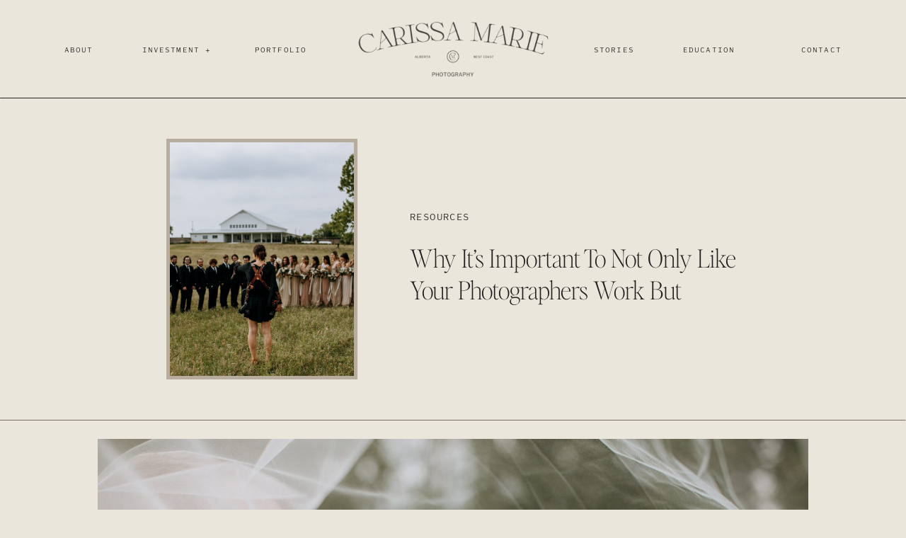

--- FILE ---
content_type: text/html; charset=UTF-8
request_url: https://carissamariephotography.ca/why-its-important-to-not-only-like-your-photographers-work-but-connect-with-them-beyond-the-job/
body_size: 21200
content:
<!DOCTYPE html>
<html lang="en-US" class="d">
<head>
<link rel="stylesheet" type="text/css" href="//lib.showit.co/engine/2.6.4/showit.css" />
        <meta property="og:title" content="Photographer and Client Connections | Why It&#039;s Important To Not Only Like Your Photographers Work But Connect With Them Beyond The Job"/>
        <meta property="og:image" content="https://carissamariephotography.ca/wp-content/uploads/sites/5424/2020/01/Farmhouse-Events-Montgomery-Texas-0001-1-e1578957113385.jpg"/>
        <meta property="og:description" content=""/>
        <meta name="description" content=""/>
        <meta name="keywords" content=""/>
		<meta name='robots' content='index, follow, max-image-preview:large, max-snippet:-1, max-video-preview:-1' />

            <script data-no-defer="1" data-ezscrex="false" data-cfasync="false" data-pagespeed-no-defer data-cookieconsent="ignore">
                var ctPublicFunctions = {"_ajax_nonce":"0f4d68601d","_rest_nonce":"fdc171519c","_ajax_url":"\/wp-admin\/admin-ajax.php","_rest_url":"https:\/\/carissamariephotography.ca\/wp-json\/","data__cookies_type":"native","data__ajax_type":"custom_ajax","data__bot_detector_enabled":1,"data__frontend_data_log_enabled":1,"cookiePrefix":"","wprocket_detected":false,"host_url":"carissamariephotography.ca","text__ee_click_to_select":"Click to select the whole data","text__ee_original_email":"The complete one is","text__ee_got_it":"Got it","text__ee_blocked":"Blocked","text__ee_cannot_connect":"Cannot connect","text__ee_cannot_decode":"Can not decode email. Unknown reason","text__ee_email_decoder":"CleanTalk email decoder","text__ee_wait_for_decoding":"The magic is on the way!","text__ee_decoding_process":"Please wait a few seconds while we decode the contact data."}
            </script>
        
            <script data-no-defer="1" data-ezscrex="false" data-cfasync="false" data-pagespeed-no-defer data-cookieconsent="ignore">
                var ctPublic = {"_ajax_nonce":"0f4d68601d","settings__forms__check_internal":"0","settings__forms__check_external":"0","settings__forms__force_protection":0,"settings__forms__search_test":"0","settings__data__bot_detector_enabled":1,"settings__sfw__anti_crawler":0,"blog_home":"https:\/\/carissamariephotography.ca\/","pixel__setting":"3","pixel__enabled":false,"pixel__url":"https:\/\/moderate9-v4.cleantalk.org\/pixel\/98078d3f8da62008c25f74ef42a7ffe2.gif","data__email_check_before_post":"1","data__email_check_exist_post":1,"data__cookies_type":"native","data__key_is_ok":true,"data__visible_fields_required":true,"wl_brandname":"Anti-Spam by CleanTalk","wl_brandname_short":"CleanTalk","ct_checkjs_key":29625033,"emailEncoderPassKey":"12a3a461d317ae06d1458de3d117c84a","bot_detector_forms_excluded":"W10=","advancedCacheExists":false,"varnishCacheExists":false,"wc_ajax_add_to_cart":false}
            </script>
        
	<!-- This site is optimized with the Yoast SEO plugin v26.6 - https://yoast.com/wordpress/plugins/seo/ -->
	<title>Why It&#039;s Important To Not Only Like Your Photographers Work But Connect With Them Beyond The Job - Carissa Marie Photography</title>
	<meta name="description" content="I hear a lot about photographers searching for their &quot;ideal client&quot; but what about clients searching for their &quot;perfect photographer&quot;?  The one who checks" />
	<link rel="canonical" href="https://carissamariephotography.ca/why-its-important-to-not-only-like-your-photographers-work-but-connect-with-them-beyond-the-job/" />
	<meta property="og:locale" content="en_US" />
	<meta property="og:type" content="article" />
	<meta property="og:title" content="Why It&#039;s Important To Not Only Like Your Photographers Work But Connect With Them Beyond The Job - Carissa Marie Photography" />
	<meta property="og:description" content="I hear a lot about photographers searching for their &quot;ideal client&quot; but what about clients searching for their &quot;perfect photographer&quot;?  The one who checks" />
	<meta property="og:url" content="https://carissamariephotography.ca/why-its-important-to-not-only-like-your-photographers-work-but-connect-with-them-beyond-the-job/" />
	<meta property="og:site_name" content="Carissa Marie Photography" />
	<meta property="article:publisher" content="https://www.facebook.com/carissamariephotographyyeg/" />
	<meta property="article:published_time" content="2020-01-15T15:53:20+00:00" />
	<meta property="article:modified_time" content="2021-01-24T06:55:11+00:00" />
	<meta property="og:image" content="https://carissamariephotography.ca/wp-content/uploads/sites/5424/2020/01/Farmhouse-Events-Montgomery-Texas-0001-1-e1578957113385.jpg" />
	<meta property="og:image:width" content="1280" />
	<meta property="og:image:height" content="1036" />
	<meta property="og:image:type" content="image/jpeg" />
	<meta name="author" content="Carissa Spencer" />
	<meta name="twitter:card" content="summary_large_image" />
	<meta name="twitter:label1" content="Written by" />
	<meta name="twitter:data1" content="Carissa Spencer" />
	<meta name="twitter:label2" content="Est. reading time" />
	<meta name="twitter:data2" content="4 minutes" />
	<script type="application/ld+json" class="yoast-schema-graph">{"@context":"https://schema.org","@graph":[{"@type":"Article","@id":"https://carissamariephotography.ca/why-its-important-to-not-only-like-your-photographers-work-but-connect-with-them-beyond-the-job/#article","isPartOf":{"@id":"https://carissamariephotography.ca/why-its-important-to-not-only-like-your-photographers-work-but-connect-with-them-beyond-the-job/"},"author":{"name":"Carissa Spencer","@id":"https://carissamariephotography.ca/#/schema/person/47fce5eb5383a5f159c513e53543d890"},"headline":"Why It&#8217;s Important To Not Only Like Your Photographers Work But Connect With Them Beyond The Job","datePublished":"2020-01-15T15:53:20+00:00","dateModified":"2021-01-24T06:55:11+00:00","mainEntityOfPage":{"@id":"https://carissamariephotography.ca/why-its-important-to-not-only-like-your-photographers-work-but-connect-with-them-beyond-the-job/"},"wordCount":892,"commentCount":0,"publisher":{"@id":"https://carissamariephotography.ca/#organization"},"image":{"@id":"https://carissamariephotography.ca/why-its-important-to-not-only-like-your-photographers-work-but-connect-with-them-beyond-the-job/#primaryimage"},"thumbnailUrl":"https://carissamariephotography.ca/wp-content/uploads/sites/5424/2020/01/Farmhouse-Events-Montgomery-Texas-0001-1-e1578957113385.jpg","keywords":["Edmonton Engagement Photographer"],"articleSection":["Client Resources","Resources"],"inLanguage":"en-US","potentialAction":[{"@type":"CommentAction","name":"Comment","target":["https://carissamariephotography.ca/why-its-important-to-not-only-like-your-photographers-work-but-connect-with-them-beyond-the-job/#respond"]}]},{"@type":"WebPage","@id":"https://carissamariephotography.ca/why-its-important-to-not-only-like-your-photographers-work-but-connect-with-them-beyond-the-job/","url":"https://carissamariephotography.ca/why-its-important-to-not-only-like-your-photographers-work-but-connect-with-them-beyond-the-job/","name":"Why It's Important To Not Only Like Your Photographers Work But Connect With Them Beyond The Job - Carissa Marie Photography","isPartOf":{"@id":"https://carissamariephotography.ca/#website"},"primaryImageOfPage":{"@id":"https://carissamariephotography.ca/why-its-important-to-not-only-like-your-photographers-work-but-connect-with-them-beyond-the-job/#primaryimage"},"image":{"@id":"https://carissamariephotography.ca/why-its-important-to-not-only-like-your-photographers-work-but-connect-with-them-beyond-the-job/#primaryimage"},"thumbnailUrl":"https://carissamariephotography.ca/wp-content/uploads/sites/5424/2020/01/Farmhouse-Events-Montgomery-Texas-0001-1-e1578957113385.jpg","datePublished":"2020-01-15T15:53:20+00:00","dateModified":"2021-01-24T06:55:11+00:00","description":"I hear a lot about photographers searching for their \"ideal client\" but what about clients searching for their \"perfect photographer\"?  The one who checks","breadcrumb":{"@id":"https://carissamariephotography.ca/why-its-important-to-not-only-like-your-photographers-work-but-connect-with-them-beyond-the-job/#breadcrumb"},"inLanguage":"en-US","potentialAction":[{"@type":"ReadAction","target":["https://carissamariephotography.ca/why-its-important-to-not-only-like-your-photographers-work-but-connect-with-them-beyond-the-job/"]}]},{"@type":"ImageObject","inLanguage":"en-US","@id":"https://carissamariephotography.ca/why-its-important-to-not-only-like-your-photographers-work-but-connect-with-them-beyond-the-job/#primaryimage","url":"https://carissamariephotography.ca/wp-content/uploads/sites/5424/2020/01/Farmhouse-Events-Montgomery-Texas-0001-1-e1578957113385.jpg","contentUrl":"https://carissamariephotography.ca/wp-content/uploads/sites/5424/2020/01/Farmhouse-Events-Montgomery-Texas-0001-1-e1578957113385.jpg","width":1280,"height":1036},{"@type":"BreadcrumbList","@id":"https://carissamariephotography.ca/why-its-important-to-not-only-like-your-photographers-work-but-connect-with-them-beyond-the-job/#breadcrumb","itemListElement":[{"@type":"ListItem","position":1,"name":"Home","item":"https://carissamariephotography.ca/"},{"@type":"ListItem","position":2,"name":"Blog","item":"https://carissamariephotography.ca/blog/"},{"@type":"ListItem","position":3,"name":"Why It&#8217;s Important To Not Only Like Your Photographers Work But Connect With Them Beyond The Job"}]},{"@type":"WebSite","@id":"https://carissamariephotography.ca/#website","url":"https://carissamariephotography.ca/","name":"Carissa Marie Photography","description":"","publisher":{"@id":"https://carissamariephotography.ca/#organization"},"potentialAction":[{"@type":"SearchAction","target":{"@type":"EntryPoint","urlTemplate":"https://carissamariephotography.ca/?s={search_term_string}"},"query-input":{"@type":"PropertyValueSpecification","valueRequired":true,"valueName":"search_term_string"}}],"inLanguage":"en-US"},{"@type":"Organization","@id":"https://carissamariephotography.ca/#organization","name":"Carissa Marie Photography","url":"https://carissamariephotography.ca/","logo":{"@type":"ImageObject","inLanguage":"en-US","@id":"https://carissamariephotography.ca/#/schema/logo/image/","url":"https://carissamariephotography.ca/wp-content/uploads/sites/5424/2025/02/carissa_marie_photography_alternate_logo_-_black.png","contentUrl":"https://carissamariephotography.ca/wp-content/uploads/sites/5424/2025/02/carissa_marie_photography_alternate_logo_-_black.png","width":3142,"height":901,"caption":"Carissa Marie Photography"},"image":{"@id":"https://carissamariephotography.ca/#/schema/logo/image/"},"sameAs":["https://www.facebook.com/carissamariephotographyyeg/","https://www.instagram.com/carissamariephotography_/","https://www.pinterest.ca/carissamarie_/?eq=Carissamar&etslf=4038"]},{"@type":"Person","@id":"https://carissamariephotography.ca/#/schema/person/47fce5eb5383a5f159c513e53543d890","name":"Carissa Spencer","image":{"@type":"ImageObject","inLanguage":"en-US","@id":"https://carissamariephotography.ca/#/schema/person/image/","url":"https://secure.gravatar.com/avatar/52e496de824b68624a9dd1dac0c52ab7ea569e0a3834963be13c017cbb9b0a6d?s=96&d=mm&r=g","contentUrl":"https://secure.gravatar.com/avatar/52e496de824b68624a9dd1dac0c52ab7ea569e0a3834963be13c017cbb9b0a6d?s=96&d=mm&r=g","caption":"Carissa Spencer"},"url":"https://carissamariephotography.ca/author/infocarissamariephotography-ca/"}]}</script>
	<!-- / Yoast SEO plugin. -->


<link rel='dns-prefetch' href='//fd.cleantalk.org' />
<script type="text/javascript">
/* <![CDATA[ */
window._wpemojiSettings = {"baseUrl":"https:\/\/s.w.org\/images\/core\/emoji\/16.0.1\/72x72\/","ext":".png","svgUrl":"https:\/\/s.w.org\/images\/core\/emoji\/16.0.1\/svg\/","svgExt":".svg","source":{"concatemoji":"https:\/\/carissamariephotography.ca\/wp-includes\/js\/wp-emoji-release.min.js?ver=6.8.3"}};
/*! This file is auto-generated */
!function(s,n){var o,i,e;function c(e){try{var t={supportTests:e,timestamp:(new Date).valueOf()};sessionStorage.setItem(o,JSON.stringify(t))}catch(e){}}function p(e,t,n){e.clearRect(0,0,e.canvas.width,e.canvas.height),e.fillText(t,0,0);var t=new Uint32Array(e.getImageData(0,0,e.canvas.width,e.canvas.height).data),a=(e.clearRect(0,0,e.canvas.width,e.canvas.height),e.fillText(n,0,0),new Uint32Array(e.getImageData(0,0,e.canvas.width,e.canvas.height).data));return t.every(function(e,t){return e===a[t]})}function u(e,t){e.clearRect(0,0,e.canvas.width,e.canvas.height),e.fillText(t,0,0);for(var n=e.getImageData(16,16,1,1),a=0;a<n.data.length;a++)if(0!==n.data[a])return!1;return!0}function f(e,t,n,a){switch(t){case"flag":return n(e,"\ud83c\udff3\ufe0f\u200d\u26a7\ufe0f","\ud83c\udff3\ufe0f\u200b\u26a7\ufe0f")?!1:!n(e,"\ud83c\udde8\ud83c\uddf6","\ud83c\udde8\u200b\ud83c\uddf6")&&!n(e,"\ud83c\udff4\udb40\udc67\udb40\udc62\udb40\udc65\udb40\udc6e\udb40\udc67\udb40\udc7f","\ud83c\udff4\u200b\udb40\udc67\u200b\udb40\udc62\u200b\udb40\udc65\u200b\udb40\udc6e\u200b\udb40\udc67\u200b\udb40\udc7f");case"emoji":return!a(e,"\ud83e\udedf")}return!1}function g(e,t,n,a){var r="undefined"!=typeof WorkerGlobalScope&&self instanceof WorkerGlobalScope?new OffscreenCanvas(300,150):s.createElement("canvas"),o=r.getContext("2d",{willReadFrequently:!0}),i=(o.textBaseline="top",o.font="600 32px Arial",{});return e.forEach(function(e){i[e]=t(o,e,n,a)}),i}function t(e){var t=s.createElement("script");t.src=e,t.defer=!0,s.head.appendChild(t)}"undefined"!=typeof Promise&&(o="wpEmojiSettingsSupports",i=["flag","emoji"],n.supports={everything:!0,everythingExceptFlag:!0},e=new Promise(function(e){s.addEventListener("DOMContentLoaded",e,{once:!0})}),new Promise(function(t){var n=function(){try{var e=JSON.parse(sessionStorage.getItem(o));if("object"==typeof e&&"number"==typeof e.timestamp&&(new Date).valueOf()<e.timestamp+604800&&"object"==typeof e.supportTests)return e.supportTests}catch(e){}return null}();if(!n){if("undefined"!=typeof Worker&&"undefined"!=typeof OffscreenCanvas&&"undefined"!=typeof URL&&URL.createObjectURL&&"undefined"!=typeof Blob)try{var e="postMessage("+g.toString()+"("+[JSON.stringify(i),f.toString(),p.toString(),u.toString()].join(",")+"));",a=new Blob([e],{type:"text/javascript"}),r=new Worker(URL.createObjectURL(a),{name:"wpTestEmojiSupports"});return void(r.onmessage=function(e){c(n=e.data),r.terminate(),t(n)})}catch(e){}c(n=g(i,f,p,u))}t(n)}).then(function(e){for(var t in e)n.supports[t]=e[t],n.supports.everything=n.supports.everything&&n.supports[t],"flag"!==t&&(n.supports.everythingExceptFlag=n.supports.everythingExceptFlag&&n.supports[t]);n.supports.everythingExceptFlag=n.supports.everythingExceptFlag&&!n.supports.flag,n.DOMReady=!1,n.readyCallback=function(){n.DOMReady=!0}}).then(function(){return e}).then(function(){var e;n.supports.everything||(n.readyCallback(),(e=n.source||{}).concatemoji?t(e.concatemoji):e.wpemoji&&e.twemoji&&(t(e.twemoji),t(e.wpemoji)))}))}((window,document),window._wpemojiSettings);
/* ]]> */
</script>
<style id='wp-emoji-styles-inline-css' type='text/css'>

	img.wp-smiley, img.emoji {
		display: inline !important;
		border: none !important;
		box-shadow: none !important;
		height: 1em !important;
		width: 1em !important;
		margin: 0 0.07em !important;
		vertical-align: -0.1em !important;
		background: none !important;
		padding: 0 !important;
	}
</style>
<link rel='stylesheet' id='wp-block-library-css' href='https://carissamariephotography.ca/wp-includes/css/dist/block-library/style.min.css?ver=6.8.3' type='text/css' media='all' />
<style id='classic-theme-styles-inline-css' type='text/css'>
/*! This file is auto-generated */
.wp-block-button__link{color:#fff;background-color:#32373c;border-radius:9999px;box-shadow:none;text-decoration:none;padding:calc(.667em + 2px) calc(1.333em + 2px);font-size:1.125em}.wp-block-file__button{background:#32373c;color:#fff;text-decoration:none}
</style>
<style id='global-styles-inline-css' type='text/css'>
:root{--wp--preset--aspect-ratio--square: 1;--wp--preset--aspect-ratio--4-3: 4/3;--wp--preset--aspect-ratio--3-4: 3/4;--wp--preset--aspect-ratio--3-2: 3/2;--wp--preset--aspect-ratio--2-3: 2/3;--wp--preset--aspect-ratio--16-9: 16/9;--wp--preset--aspect-ratio--9-16: 9/16;--wp--preset--color--black: #000000;--wp--preset--color--cyan-bluish-gray: #abb8c3;--wp--preset--color--white: #ffffff;--wp--preset--color--pale-pink: #f78da7;--wp--preset--color--vivid-red: #cf2e2e;--wp--preset--color--luminous-vivid-orange: #ff6900;--wp--preset--color--luminous-vivid-amber: #fcb900;--wp--preset--color--light-green-cyan: #7bdcb5;--wp--preset--color--vivid-green-cyan: #00d084;--wp--preset--color--pale-cyan-blue: #8ed1fc;--wp--preset--color--vivid-cyan-blue: #0693e3;--wp--preset--color--vivid-purple: #9b51e0;--wp--preset--gradient--vivid-cyan-blue-to-vivid-purple: linear-gradient(135deg,rgba(6,147,227,1) 0%,rgb(155,81,224) 100%);--wp--preset--gradient--light-green-cyan-to-vivid-green-cyan: linear-gradient(135deg,rgb(122,220,180) 0%,rgb(0,208,130) 100%);--wp--preset--gradient--luminous-vivid-amber-to-luminous-vivid-orange: linear-gradient(135deg,rgba(252,185,0,1) 0%,rgba(255,105,0,1) 100%);--wp--preset--gradient--luminous-vivid-orange-to-vivid-red: linear-gradient(135deg,rgba(255,105,0,1) 0%,rgb(207,46,46) 100%);--wp--preset--gradient--very-light-gray-to-cyan-bluish-gray: linear-gradient(135deg,rgb(238,238,238) 0%,rgb(169,184,195) 100%);--wp--preset--gradient--cool-to-warm-spectrum: linear-gradient(135deg,rgb(74,234,220) 0%,rgb(151,120,209) 20%,rgb(207,42,186) 40%,rgb(238,44,130) 60%,rgb(251,105,98) 80%,rgb(254,248,76) 100%);--wp--preset--gradient--blush-light-purple: linear-gradient(135deg,rgb(255,206,236) 0%,rgb(152,150,240) 100%);--wp--preset--gradient--blush-bordeaux: linear-gradient(135deg,rgb(254,205,165) 0%,rgb(254,45,45) 50%,rgb(107,0,62) 100%);--wp--preset--gradient--luminous-dusk: linear-gradient(135deg,rgb(255,203,112) 0%,rgb(199,81,192) 50%,rgb(65,88,208) 100%);--wp--preset--gradient--pale-ocean: linear-gradient(135deg,rgb(255,245,203) 0%,rgb(182,227,212) 50%,rgb(51,167,181) 100%);--wp--preset--gradient--electric-grass: linear-gradient(135deg,rgb(202,248,128) 0%,rgb(113,206,126) 100%);--wp--preset--gradient--midnight: linear-gradient(135deg,rgb(2,3,129) 0%,rgb(40,116,252) 100%);--wp--preset--font-size--small: 13px;--wp--preset--font-size--medium: 20px;--wp--preset--font-size--large: 36px;--wp--preset--font-size--x-large: 42px;--wp--preset--spacing--20: 0.44rem;--wp--preset--spacing--30: 0.67rem;--wp--preset--spacing--40: 1rem;--wp--preset--spacing--50: 1.5rem;--wp--preset--spacing--60: 2.25rem;--wp--preset--spacing--70: 3.38rem;--wp--preset--spacing--80: 5.06rem;--wp--preset--shadow--natural: 6px 6px 9px rgba(0, 0, 0, 0.2);--wp--preset--shadow--deep: 12px 12px 50px rgba(0, 0, 0, 0.4);--wp--preset--shadow--sharp: 6px 6px 0px rgba(0, 0, 0, 0.2);--wp--preset--shadow--outlined: 6px 6px 0px -3px rgba(255, 255, 255, 1), 6px 6px rgba(0, 0, 0, 1);--wp--preset--shadow--crisp: 6px 6px 0px rgba(0, 0, 0, 1);}:where(.is-layout-flex){gap: 0.5em;}:where(.is-layout-grid){gap: 0.5em;}body .is-layout-flex{display: flex;}.is-layout-flex{flex-wrap: wrap;align-items: center;}.is-layout-flex > :is(*, div){margin: 0;}body .is-layout-grid{display: grid;}.is-layout-grid > :is(*, div){margin: 0;}:where(.wp-block-columns.is-layout-flex){gap: 2em;}:where(.wp-block-columns.is-layout-grid){gap: 2em;}:where(.wp-block-post-template.is-layout-flex){gap: 1.25em;}:where(.wp-block-post-template.is-layout-grid){gap: 1.25em;}.has-black-color{color: var(--wp--preset--color--black) !important;}.has-cyan-bluish-gray-color{color: var(--wp--preset--color--cyan-bluish-gray) !important;}.has-white-color{color: var(--wp--preset--color--white) !important;}.has-pale-pink-color{color: var(--wp--preset--color--pale-pink) !important;}.has-vivid-red-color{color: var(--wp--preset--color--vivid-red) !important;}.has-luminous-vivid-orange-color{color: var(--wp--preset--color--luminous-vivid-orange) !important;}.has-luminous-vivid-amber-color{color: var(--wp--preset--color--luminous-vivid-amber) !important;}.has-light-green-cyan-color{color: var(--wp--preset--color--light-green-cyan) !important;}.has-vivid-green-cyan-color{color: var(--wp--preset--color--vivid-green-cyan) !important;}.has-pale-cyan-blue-color{color: var(--wp--preset--color--pale-cyan-blue) !important;}.has-vivid-cyan-blue-color{color: var(--wp--preset--color--vivid-cyan-blue) !important;}.has-vivid-purple-color{color: var(--wp--preset--color--vivid-purple) !important;}.has-black-background-color{background-color: var(--wp--preset--color--black) !important;}.has-cyan-bluish-gray-background-color{background-color: var(--wp--preset--color--cyan-bluish-gray) !important;}.has-white-background-color{background-color: var(--wp--preset--color--white) !important;}.has-pale-pink-background-color{background-color: var(--wp--preset--color--pale-pink) !important;}.has-vivid-red-background-color{background-color: var(--wp--preset--color--vivid-red) !important;}.has-luminous-vivid-orange-background-color{background-color: var(--wp--preset--color--luminous-vivid-orange) !important;}.has-luminous-vivid-amber-background-color{background-color: var(--wp--preset--color--luminous-vivid-amber) !important;}.has-light-green-cyan-background-color{background-color: var(--wp--preset--color--light-green-cyan) !important;}.has-vivid-green-cyan-background-color{background-color: var(--wp--preset--color--vivid-green-cyan) !important;}.has-pale-cyan-blue-background-color{background-color: var(--wp--preset--color--pale-cyan-blue) !important;}.has-vivid-cyan-blue-background-color{background-color: var(--wp--preset--color--vivid-cyan-blue) !important;}.has-vivid-purple-background-color{background-color: var(--wp--preset--color--vivid-purple) !important;}.has-black-border-color{border-color: var(--wp--preset--color--black) !important;}.has-cyan-bluish-gray-border-color{border-color: var(--wp--preset--color--cyan-bluish-gray) !important;}.has-white-border-color{border-color: var(--wp--preset--color--white) !important;}.has-pale-pink-border-color{border-color: var(--wp--preset--color--pale-pink) !important;}.has-vivid-red-border-color{border-color: var(--wp--preset--color--vivid-red) !important;}.has-luminous-vivid-orange-border-color{border-color: var(--wp--preset--color--luminous-vivid-orange) !important;}.has-luminous-vivid-amber-border-color{border-color: var(--wp--preset--color--luminous-vivid-amber) !important;}.has-light-green-cyan-border-color{border-color: var(--wp--preset--color--light-green-cyan) !important;}.has-vivid-green-cyan-border-color{border-color: var(--wp--preset--color--vivid-green-cyan) !important;}.has-pale-cyan-blue-border-color{border-color: var(--wp--preset--color--pale-cyan-blue) !important;}.has-vivid-cyan-blue-border-color{border-color: var(--wp--preset--color--vivid-cyan-blue) !important;}.has-vivid-purple-border-color{border-color: var(--wp--preset--color--vivid-purple) !important;}.has-vivid-cyan-blue-to-vivid-purple-gradient-background{background: var(--wp--preset--gradient--vivid-cyan-blue-to-vivid-purple) !important;}.has-light-green-cyan-to-vivid-green-cyan-gradient-background{background: var(--wp--preset--gradient--light-green-cyan-to-vivid-green-cyan) !important;}.has-luminous-vivid-amber-to-luminous-vivid-orange-gradient-background{background: var(--wp--preset--gradient--luminous-vivid-amber-to-luminous-vivid-orange) !important;}.has-luminous-vivid-orange-to-vivid-red-gradient-background{background: var(--wp--preset--gradient--luminous-vivid-orange-to-vivid-red) !important;}.has-very-light-gray-to-cyan-bluish-gray-gradient-background{background: var(--wp--preset--gradient--very-light-gray-to-cyan-bluish-gray) !important;}.has-cool-to-warm-spectrum-gradient-background{background: var(--wp--preset--gradient--cool-to-warm-spectrum) !important;}.has-blush-light-purple-gradient-background{background: var(--wp--preset--gradient--blush-light-purple) !important;}.has-blush-bordeaux-gradient-background{background: var(--wp--preset--gradient--blush-bordeaux) !important;}.has-luminous-dusk-gradient-background{background: var(--wp--preset--gradient--luminous-dusk) !important;}.has-pale-ocean-gradient-background{background: var(--wp--preset--gradient--pale-ocean) !important;}.has-electric-grass-gradient-background{background: var(--wp--preset--gradient--electric-grass) !important;}.has-midnight-gradient-background{background: var(--wp--preset--gradient--midnight) !important;}.has-small-font-size{font-size: var(--wp--preset--font-size--small) !important;}.has-medium-font-size{font-size: var(--wp--preset--font-size--medium) !important;}.has-large-font-size{font-size: var(--wp--preset--font-size--large) !important;}.has-x-large-font-size{font-size: var(--wp--preset--font-size--x-large) !important;}
:where(.wp-block-post-template.is-layout-flex){gap: 1.25em;}:where(.wp-block-post-template.is-layout-grid){gap: 1.25em;}
:where(.wp-block-columns.is-layout-flex){gap: 2em;}:where(.wp-block-columns.is-layout-grid){gap: 2em;}
:root :where(.wp-block-pullquote){font-size: 1.5em;line-height: 1.6;}
</style>
<link rel='stylesheet' id='cleantalk-public-css-css' href='https://carissamariephotography.ca/wp-content/plugins/cleantalk-spam-protect/css/cleantalk-public.min.css?ver=6.67_1762383432' type='text/css' media='all' />
<link rel='stylesheet' id='cleantalk-email-decoder-css-css' href='https://carissamariephotography.ca/wp-content/plugins/cleantalk-spam-protect/css/cleantalk-email-decoder.min.css?ver=6.67_1762383432' type='text/css' media='all' />
<script type="text/javascript" src="https://carissamariephotography.ca/wp-content/plugins/cleantalk-spam-protect/js/apbct-public-bundle.min.js?ver=6.67_1762383432" id="apbct-public-bundle.min-js-js"></script>
<script type="text/javascript" src="https://fd.cleantalk.org/ct-bot-detector-wrapper.js?ver=6.67" id="ct_bot_detector-js" defer="defer" data-wp-strategy="defer"></script>
<script type="text/javascript" src="https://carissamariephotography.ca/wp-includes/js/jquery/jquery.min.js?ver=3.7.1" id="jquery-core-js"></script>
<script type="text/javascript" src="https://carissamariephotography.ca/wp-includes/js/jquery/jquery-migrate.min.js?ver=3.4.1" id="jquery-migrate-js"></script>
<script type="text/javascript" src="https://carissamariephotography.ca/wp-content/plugins/showit/public/js/showit.js?ver=1765982834" id="si-script-js"></script>
<link rel="EditURI" type="application/rsd+xml" title="RSD" href="https://carissamariephotography.ca/xmlrpc.php?rsd" />
<link rel="alternate" title="oEmbed (JSON)" type="application/json+oembed" href="https://carissamariephotography.ca/wp-json/oembed/1.0/embed?url=https%3A%2F%2Fcarissamariephotography.ca%2Fwhy-its-important-to-not-only-like-your-photographers-work-but-connect-with-them-beyond-the-job%2F" />
<link rel="alternate" title="oEmbed (XML)" type="text/xml+oembed" href="https://carissamariephotography.ca/wp-json/oembed/1.0/embed?url=https%3A%2F%2Fcarissamariephotography.ca%2Fwhy-its-important-to-not-only-like-your-photographers-work-but-connect-with-them-beyond-the-job%2F&#038;format=xml" />
		<script type="text/javascript" async defer data-pin-color="red"  data-pin-height="28"  data-pin-hover="true"
			src="https://carissamariephotography.ca/wp-content/plugins/pinterest-pin-it-button-on-image-hover-and-post/js/pinit.js"></script>
		<style type="text/css">.recentcomments a{display:inline !important;padding:0 !important;margin:0 !important;}</style>
<meta charset="UTF-8" />
<meta name="viewport" content="width=device-width, initial-scale=1" />
<link rel="icon" type="image/png" href="//static.showit.co/200/gga8Fv69SQKNVOU5UIq-Lg/75036/carissa_marie_photography_lettermark_-_coal.png" />
<link rel="preconnect" href="https://static.showit.co" />


<style>
@font-face{font-family:Best Choice;src:url('//static.showit.co/file/oYJNgF6rTj29eK85QQKZSg/shared/bestchoice-regular.woff');}
@font-face{font-family:Editors Note Thin;src:url('//static.showit.co/file/gweR4iLoQXmXxMzFYWApzA/shared/editor_snote-thin.woff');}
@font-face{font-family:Atelier Femme Italic;src:url('//static.showit.co/file/Es5u95hLQcCsJjxpOtL8IA/75036/atelier_femme_italic.woff');}
</style>
<script id="init_data" type="application/json">
{"mobile":{"w":320},"desktop":{"w":1200,"defaultTrIn":{"type":"fade"},"defaultTrOut":{"type":"fade"},"bgColor":"colors-7","bgFillType":"color"},"sid":"xxngqofwqai8vg3sz2xdkg","break":768,"assetURL":"//static.showit.co","contactFormId":"75036/184915","cfAction":"aHR0cHM6Ly9jbGllbnRzZXJ2aWNlLnNob3dpdC5jby9jb250YWN0Zm9ybQ==","sgAction":"aHR0cHM6Ly9jbGllbnRzZXJ2aWNlLnNob3dpdC5jby9zb2NpYWxncmlk","blockData":[{"slug":"header-a","visible":"a","states":[{"d":{"bgFillType":"color","bgColor":"#000000:0","bgMediaType":"none"},"m":{"bgFillType":"color","bgColor":"#000000:0","bgMediaType":"none"},"slug":"view-1"},{"d":{"bgFillType":"color","bgColor":"#000000:0","bgMediaType":"none"},"m":{"bgFillType":"color","bgColor":"#000000:0","bgMediaType":"none"},"slug":"view-2"}],"d":{"h":138,"w":1200,"locking":{"scrollOffset":1},"bgFillType":"color","bgColor":"#000000:0","bgMediaType":"none"},"m":{"h":120,"w":320,"locking":{"scrollOffset":1},"bgFillType":"color","bgColor":"#000000:0","bgMediaType":"none"},"stateTrans":[{},{}]},{"slug":"post-info","visible":"a","states":[],"d":{"h":455,"w":1200,"locking":{"offset":100},"bgFillType":"color","bgColor":"colors-7","bgMediaType":"none"},"m":{"h":430,"w":320,"bgFillType":"color","bgColor":"colors-7","bgMediaType":"none"}},{"slug":"post-content","visible":"a","states":[],"d":{"h":380,"w":1200,"nature":"dH","bgFillType":"color","bgColor":"colors-7","bgMediaType":"none"},"m":{"h":620,"w":320,"nature":"dH","bgFillType":"color","bgColor":"colors-7","bgMediaType":"none"}},{"slug":"comments","visible":"a","states":[],"d":{"h":97,"w":1200,"nature":"dH","bgFillType":"color","bgColor":"colors-7","bgMediaType":"none"},"m":{"h":90,"w":320,"nature":"dH","bgFillType":"color","bgColor":"colors-7","bgMediaType":"none"}},{"slug":"comments-form","visible":"a","states":[],"d":{"h":97,"w":1200,"nature":"dH","bgFillType":"color","bgColor":"colors-7","bgMediaType":"none"},"m":{"h":79,"w":320,"nature":"dH","bgFillType":"color","bgColor":"colors-7","bgMediaType":"none"}},{"slug":"pagination","visible":"a","states":[],"d":{"h":100,"w":1200,"nature":"dH","bgFillType":"color","bgColor":"colors-7","bgMediaType":"none"},"m":{"h":126,"w":320,"nature":"dH","bgFillType":"color","bgColor":"colors-7","bgMediaType":"none"}},{"slug":"footer","visible":"a","states":[],"d":{"h":356,"w":1200,"bgFillType":"color","bgColor":"#eae6db","bgMediaType":"none"},"m":{"h":400,"w":320,"bgFillType":"color","bgColor":"#eae6db","bgMediaType":"none"}},{"slug":"mobile-nav","visible":"m","states":[{"d":{"bgFillType":"color","bgColor":"#000000:0","bgMediaType":"none"},"m":{"bgFillType":"color","bgColor":"#000000:0","bgMediaType":"none"},"slug":"view-1"},{"d":{"bgFillType":"color","bgColor":"#000000:0","bgMediaType":"none"},"m":{"bgFillType":"color","bgColor":"#000000:0","bgMediaType":"none"},"slug":"view-2"}],"d":{"h":200,"w":1200,"bgFillType":"color","bgColor":"colors-7","bgMediaType":"none"},"m":{"h":500,"w":320,"locking":{"side":"t"},"nature":"wH","bgFillType":"color","bgColor":"colors-7:90","bgMediaType":"none"},"stateTrans":[{},{}]}],"elementData":[{"type":"icon","visible":"m","id":"header-a_0","blockId":"header-a","m":{"x":5,"y":5,"w":45,"h":30,"a":0},"d":{"x":1161,"y":37,"w":35,"h":35,"a":0},"pc":[{"type":"show","block":"mobile-nav"}]},{"type":"graphic","visible":"a","id":"header-a_1","blockId":"header-a","m":{"x":48,"y":28,"w":224,"h":64,"a":0},"d":{"x":454,"y":28,"w":293,"h":83,"a":0},"c":{"key":"kGsYd_9TQJiCASoTQW16Hw/shared/carissa_marie_photography_alternate_logo_-_slate.png","aspect_ratio":3.48724}},{"type":"line","visible":"a","id":"header-a_2","blockId":"header-a","m":{"x":-16,"y":119,"w":365,"a":0},"d":{"x":0,"y":138,"w":1200,"h":1,"a":0,"lockH":"s"}},{"type":"text","visible":"d","id":"header-a_view-1_0","blockId":"header-a","m":{"x":63,"y":51,"w":83,"h":21,"a":0},"d":{"x":1092,"y":62,"w":53,"h":15,"a":0}},{"type":"text","visible":"d","id":"header-a_view-1_1","blockId":"header-a","m":{"x":53,"y":41,"w":83,"h":21,"a":0},"d":{"x":799,"y":62,"w":37,"h":15,"a":0}},{"type":"text","visible":"d","id":"header-a_view-1_2","blockId":"header-a","m":{"x":53,"y":41,"w":83,"h":21,"a":0},"d":{"x":51,"y":62,"w":40,"h":15,"a":0}},{"type":"text","visible":"d","id":"header-a_view-1_3","blockId":"header-a","m":{"x":63,"y":51,"w":83,"h":21,"a":0},"d":{"x":320,"y":62,"w":71,"h":15,"a":0}},{"type":"text","visible":"d","id":"header-a_view-1_4","blockId":"header-a","m":{"x":63,"y":51,"w":83,"h":21,"a":0},"d":{"x":159,"y":62,"w":101,"h":15,"a":0}},{"type":"text","visible":"d","id":"header-a_view-1_5","blockId":"header-a","m":{"x":53,"y":41,"w":83,"h":21,"a":0},"d":{"x":925,"y":62,"w":69,"h":15,"a":0}},{"type":"text","visible":"d","id":"header-a_view-2_0","blockId":"header-a","m":{"x":63,"y":51,"w":83,"h":21,"a":0},"d":{"x":1076,"y":62,"w":53,"h":15,"a":0}},{"type":"text","visible":"d","id":"header-a_view-2_1","blockId":"header-a","m":{"x":63,"y":51,"w":83,"h":21,"a":0},"d":{"x":956,"y":62,"w":53,"h":15,"a":0}},{"type":"text","visible":"d","id":"header-a_view-2_2","blockId":"header-a","m":{"x":53,"y":41,"w":83,"h":21,"a":0},"d":{"x":812,"y":62,"w":69,"h":15,"a":0}},{"type":"text","visible":"d","id":"header-a_view-2_3","blockId":"header-a","m":{"x":53,"y":41,"w":83,"h":21,"a":0},"d":{"x":51,"y":62,"w":40,"h":15,"a":0}},{"type":"text","visible":"d","id":"header-a_view-2_4","blockId":"header-a","m":{"x":63,"y":51,"w":83,"h":21,"a":0},"d":{"x":320,"y":62,"w":71,"h":15,"a":0}},{"type":"text","visible":"d","id":"header-a_view-2_5","blockId":"header-a","m":{"x":63,"y":51,"w":83,"h":21,"a":0},"d":{"x":159,"y":62,"w":101,"h":15,"a":0}},{"type":"simple","visible":"d","id":"header-a_view-2_6","blockId":"header-a","m":{"x":48,"y":18,"w":224,"h":84,"a":0},"d":{"x":140,"y":90,"w":140,"h":84,"a":0}},{"type":"text","visible":"d","id":"header-a_view-2_7","blockId":"header-a","m":{"x":63,"y":51,"w":83,"h":21,"a":0},"d":{"x":160,"y":108,"w":101,"h":15,"a":0}},{"type":"text","visible":"d","id":"header-a_view-2_8","blockId":"header-a","m":{"x":63,"y":51,"w":83,"h":21,"a":0},"d":{"x":160,"y":137,"w":101,"h":15,"a":0}},{"type":"text","visible":"a","id":"post-info_0","blockId":"post-info","m":{"x":20,"y":312,"w":280,"h":54,"a":0},"d":{"x":539,"y":204,"w":465,"h":95,"a":0}},{"type":"text","visible":"a","id":"post-info_1","blockId":"post-info","m":{"x":20,"y":379,"w":280,"h":17,"a":0},"d":{"x":539,"y":157,"w":270,"h":29,"a":0}},{"type":"simple","visible":"a","id":"post-info_2","blockId":"post-info","m":{"x":70,"y":29,"w":180,"h":225,"a":0},"d":{"x":195,"y":58,"w":270,"h":340,"a":0}},{"type":"graphic","visible":"a","id":"post-info_3","blockId":"post-info","m":{"x":75,"y":34,"w":170,"h":215,"a":0},"d":{"x":200,"y":63,"w":260,"h":330,"a":0},"c":{"key":"bTnJkrjoQpiSntX6wHU9yg/75036/image_placeholder.jpg","aspect_ratio":0.7727}},{"type":"text","visible":"a","id":"post-content_0","blockId":"post-content","m":{"x":20,"y":29,"w":280,"h":563,"a":0},"d":{"x":98,"y":27,"w":1004,"h":312,"a":0}},{"type":"line","visible":"a","id":"post-content_1","blockId":"post-content","m":{"x":0,"y":0,"w":320,"h":1,"a":0},"d":{"x":0,"y":0,"w":1200,"h":1,"a":0,"lockH":"s","lockV":"t"}},{"type":"text","visible":"a","id":"comments_0","blockId":"comments","m":{"x":10,"y":56,"w":300,"h":17,"a":0},"d":{"x":195,"y":49,"w":809.009,"h":33.014,"a":0}},{"type":"text","visible":"a","id":"comments_1","blockId":"comments","m":{"x":10,"y":18,"w":300,"h":30,"a":0},"d":{"x":462,"y":24,"w":277,"h":21,"a":0}},{"type":"line","visible":"a","id":"comments_2","blockId":"comments","m":{"x":0,"y":0,"w":320,"h":1,"a":0},"d":{"x":0,"y":0,"w":1200,"h":1,"a":0,"lockH":"s","lockV":"t"}},{"type":"text","visible":"a","id":"comments-form_0","blockId":"comments-form","m":{"x":14,"y":11,"w":292.001,"h":57.014,"a":0},"d":{"x":195,"y":9,"w":809.016,"h":78.011,"a":0}},{"type":"text","visible":"a","id":"pagination_0","blockId":"pagination","m":{"x":10,"y":73,"w":298,"h":30,"a":0},"d":{"x":40,"y":35,"w":572,"h":30,"a":0}},{"type":"text","visible":"a","id":"pagination_1","blockId":"pagination","m":{"x":10,"y":73,"w":298,"h":30,"a":0},"d":{"x":40,"y":35,"w":572,"h":30,"a":0}},{"type":"text","visible":"a","id":"pagination_2","blockId":"pagination","m":{"x":12,"y":24,"w":296,"h":30,"a":0},"d":{"x":686,"y":35,"w":474,"h":30,"a":0}},{"type":"text","visible":"a","id":"pagination_3","blockId":"pagination","m":{"x":12,"y":24,"w":296,"h":30,"a":0},"d":{"x":686,"y":35,"w":474,"h":30,"a":0}},{"type":"line","visible":"a","id":"pagination_4","blockId":"pagination","m":{"x":0,"y":0,"w":320,"h":1,"a":0},"d":{"x":0,"y":0,"w":1200,"h":1,"a":0,"lockH":"s","lockV":"t"}},{"type":"simple","visible":"a","id":"footer_0","blockId":"footer","m":{"x":0,"y":251,"w":320,"h":149,"a":0},"d":{"x":0,"y":355,"w":1200,"h":1,"a":0,"lockH":"s"}},{"type":"icon","visible":"a","id":"footer_1","blockId":"footer","m":{"x":187,"y":210,"w":18,"h":17,"a":0},"d":{"x":631,"y":292,"w":20,"h":23,"a":0}},{"type":"icon","visible":"a","id":"footer_2","blockId":"footer","m":{"x":164,"y":210,"w":16,"h":16,"a":0},"d":{"x":604,"y":294,"w":19,"h":22,"a":0}},{"type":"icon","visible":"a","id":"footer_3","blockId":"footer","m":{"x":140,"y":209,"w":18,"h":17,"a":0},"d":{"x":577,"y":294,"w":19,"h":22,"a":0}},{"type":"icon","visible":"a","id":"footer_4","blockId":"footer","m":{"x":116,"y":209,"w":18,"h":17,"a":0},"d":{"x":550,"y":294,"w":19,"h":22,"a":0}},{"type":"graphic","visible":"a","id":"footer_5","blockId":"footer","m":{"x":48,"y":126,"w":224,"h":51,"a":0},"d":{"x":140,"y":178,"w":357,"h":82,"a":0},"c":{"key":"G6ftFtM3Q6qNxuTBJNtWJA/shared/cm_brown.png","aspect_ratio":4.35854}},{"type":"text","visible":"d","id":"footer_6","blockId":"footer","m":{"x":48,"y":540,"w":149,"h":19,"a":0},"d":{"x":673,"y":184,"w":375,"h":98,"a":0}},{"type":"social","visible":"a","id":"footer_7","blockId":"footer","m":{"x":10,"y":10,"w":300,"h":90,"a":0},"d":{"x":99,"y":25,"w":994,"h":125,"a":0,"lockH":"s"}},{"type":"text","visible":"m","id":"footer_8","blockId":"footer","m":{"x":28,"y":273,"w":265,"h":105,"a":0},"d":{"x":779,"y":164,"w":103,"h":19,"a":0}},{"type":"icon","visible":"a","id":"mobile-nav_0","blockId":"mobile-nav","m":{"x":186,"y":424,"w":21,"h":21,"a":0},"d":{"x":570,"y":70,"w":100,"h":100,"a":0}},{"type":"icon","visible":"a","id":"mobile-nav_1","blockId":"mobile-nav","m":{"x":150,"y":424,"w":22,"h":22,"a":0},"d":{"x":560,"y":60,"w":100,"h":100,"a":0}},{"type":"icon","visible":"a","id":"mobile-nav_2","blockId":"mobile-nav","m":{"x":113,"y":424,"w":22,"h":22,"a":0},"d":{"x":550,"y":50,"w":100,"h":100,"a":0}},{"type":"icon","visible":"a","id":"mobile-nav_3","blockId":"mobile-nav","m":{"x":5,"y":5,"w":30,"h":30,"a":0},"d":{"x":1161,"y":37,"w":35,"h":35,"a":0},"pc":[{"type":"hide","block":"mobile-nav"}]},{"type":"text","visible":"a","id":"mobile-nav_view-1_0","blockId":"mobile-nav","m":{"x":110,"y":361,"w":100,"h":23,"a":0},"d":{"x":755,"y":134,"w":52,"h":26,"a":0},"pc":[{"type":"hide","block":"mobile-nav"}]},{"type":"text","visible":"a","id":"mobile-nav_view-1_1","blockId":"mobile-nav","m":{"x":110,"y":261,"w":100,"h":23,"a":0},"d":{"x":745,"y":124,"w":52,"h":26,"a":0},"pc":[{"type":"hide","block":"mobile-nav"}]},{"type":"text","visible":"a","id":"mobile-nav_view-1_2","blockId":"mobile-nav","m":{"x":110,"y":209,"w":100,"h":23,"a":0},"d":{"x":735,"y":114,"w":52,"h":26,"a":0},"pc":[{"type":"hide","block":"mobile-nav"}]},{"type":"text","visible":"a","id":"mobile-nav_view-1_3","blockId":"mobile-nav","m":{"x":97,"y":164,"w":126,"h":23,"a":0},"d":{"x":725,"y":104,"w":52,"h":26,"a":0}},{"type":"text","visible":"a","id":"mobile-nav_view-1_4","blockId":"mobile-nav","m":{"x":121,"y":119,"w":79,"h":23,"a":0},"d":{"x":715,"y":94,"w":52,"h":26,"a":0},"pc":[{"type":"hide","block":"mobile-nav"}]},{"type":"text","visible":"a","id":"mobile-nav_view-1_5","blockId":"mobile-nav","m":{"x":121,"y":69,"w":79,"h":23,"a":0},"d":{"x":705,"y":84,"w":52,"h":26,"a":0},"pc":[{"type":"hide","block":"mobile-nav"}]},{"type":"text","visible":"a","id":"mobile-nav_view-1_6","blockId":"mobile-nav","m":{"x":110,"y":311,"w":100,"h":23,"a":0},"d":{"x":755,"y":134,"w":52,"h":26,"a":0},"pc":[{"type":"hide","block":"mobile-nav"}]},{"type":"text","visible":"a","id":"mobile-nav_view-2_0","blockId":"mobile-nav","m":{"x":110,"y":327,"w":100,"h":23,"a":0},"d":{"x":755,"y":134,"w":52,"h":26,"a":0},"pc":[{"type":"hide","block":"mobile-nav"}]},{"type":"text","visible":"a","id":"mobile-nav_view-2_1","blockId":"mobile-nav","m":{"x":110,"y":235,"w":100,"h":23,"a":0},"d":{"x":745,"y":124,"w":52,"h":26,"a":0},"pc":[{"type":"hide","block":"mobile-nav"}]},{"type":"text","visible":"a","id":"mobile-nav_view-2_2","blockId":"mobile-nav","m":{"x":110,"y":189,"w":100,"h":23,"a":0},"d":{"x":735,"y":114,"w":52,"h":26,"a":0},"pc":[{"type":"hide","block":"mobile-nav"}]},{"type":"text","visible":"a","id":"mobile-nav_view-2_3","blockId":"mobile-nav","m":{"x":97,"y":142,"w":126,"h":23,"a":0},"d":{"x":725,"y":104,"w":52,"h":26,"a":0}},{"type":"text","visible":"a","id":"mobile-nav_view-2_4","blockId":"mobile-nav","m":{"x":121,"y":96,"w":79,"h":23,"a":0},"d":{"x":715,"y":94,"w":52,"h":26,"a":0},"pc":[{"type":"hide","block":"mobile-nav"}]},{"type":"text","visible":"a","id":"mobile-nav_view-2_5","blockId":"mobile-nav","m":{"x":121,"y":50,"w":79,"h":23,"a":0},"d":{"x":705,"y":84,"w":52,"h":26,"a":0},"pc":[{"type":"hide","block":"mobile-nav"}]},{"type":"text","visible":"a","id":"mobile-nav_view-2_6","blockId":"mobile-nav","m":{"x":110,"y":281,"w":100,"h":23,"a":0},"d":{"x":745,"y":124,"w":52,"h":26,"a":0},"pc":[{"type":"hide","block":"mobile-nav"}]},{"type":"simple","visible":"m","id":"mobile-nav_view-2_7","blockId":"mobile-nav","m":{"x":84,"y":175,"w":152,"h":75,"a":0,"o":100},"d":{"x":140,"y":90,"w":140,"h":127,"a":0}},{"type":"text","visible":"m","id":"mobile-nav_view-2_8","blockId":"mobile-nav","m":{"x":119,"y":190,"w":83,"h":21,"a":0},"d":{"x":160,"y":108,"w":101,"h":15,"a":0}},{"type":"text","visible":"m","id":"mobile-nav_view-2_9","blockId":"mobile-nav","m":{"x":119,"y":219,"w":83,"h":21,"a":0},"d":{"x":160,"y":160,"w":101,"h":15,"a":0}}]}
</script>
<link
rel="stylesheet"
type="text/css"
href="https://cdnjs.cloudflare.com/ajax/libs/animate.css/3.4.0/animate.min.css"
/>


<script src="//lib.showit.co/engine/2.6.4/showit-lib.min.js"></script>
<script src="//lib.showit.co/engine/2.6.4/showit.min.js"></script>
<script>

function initPage(){

}
</script>

<style id="si-page-css">
html.m {background-color:rgba(234,230,219,1);}
html.d {background-color:rgba(234,230,219,1);}
.d .se:has(.st-primary) {border-radius:10px;box-shadow:none;opacity:1;overflow:hidden;}
.d .st-primary {padding:10px 14px 10px 14px;border-width:0px;border-color:rgba(33,31,31,1);background-color:rgba(33,31,31,1);background-image:none;border-radius:inherit;transition-duration:0.5s;}
.d .st-primary span {color:rgba(255,255,255,1);font-family:'Atelier Femme Italic';font-weight:400;font-style:normal;font-size:35px;text-align:center;letter-spacing:0em;line-height:1.6;transition-duration:0.5s;}
.d .se:has(.st-primary:hover), .d .se:has(.trigger-child-hovers:hover .st-primary) {}
.d .st-primary.se-button:hover, .d .trigger-child-hovers:hover .st-primary.se-button {background-color:rgba(33,31,31,1);background-image:none;transition-property:background-color,background-image;}
.d .st-primary.se-button:hover span, .d .trigger-child-hovers:hover .st-primary.se-button span {}
.m .se:has(.st-primary) {border-radius:10px;box-shadow:none;opacity:1;overflow:hidden;}
.m .st-primary {padding:10px 14px 10px 14px;border-width:0px;border-color:rgba(33,31,31,1);background-color:rgba(33,31,31,1);background-image:none;border-radius:inherit;}
.m .st-primary span {color:rgba(255,255,255,1);font-family:'Atelier Femme Italic';font-weight:400;font-style:normal;font-size:25px;text-align:center;letter-spacing:0em;line-height:1.6;}
.d .se:has(.st-secondary) {border-radius:10px;box-shadow:none;opacity:1;overflow:hidden;}
.d .st-secondary {padding:10px 14px 10px 14px;border-width:2px;border-color:rgba(33,31,31,1);background-color:rgba(0,0,0,0);background-image:none;border-radius:inherit;transition-duration:0.5s;}
.d .st-secondary span {color:rgba(33,31,31,1);font-family:'Atelier Femme Italic';font-weight:400;font-style:normal;font-size:35px;text-align:center;letter-spacing:0em;line-height:1.6;transition-duration:0.5s;}
.d .se:has(.st-secondary:hover), .d .se:has(.trigger-child-hovers:hover .st-secondary) {}
.d .st-secondary.se-button:hover, .d .trigger-child-hovers:hover .st-secondary.se-button {border-color:rgba(33,31,31,0.7);background-color:rgba(0,0,0,0);background-image:none;transition-property:border-color,background-color,background-image;}
.d .st-secondary.se-button:hover span, .d .trigger-child-hovers:hover .st-secondary.se-button span {color:rgba(33,31,31,0.7);transition-property:color;}
.m .se:has(.st-secondary) {border-radius:10px;box-shadow:none;opacity:1;overflow:hidden;}
.m .st-secondary {padding:10px 14px 10px 14px;border-width:2px;border-color:rgba(33,31,31,1);background-color:rgba(0,0,0,0);background-image:none;border-radius:inherit;}
.m .st-secondary span {color:rgba(33,31,31,1);font-family:'Atelier Femme Italic';font-weight:400;font-style:normal;font-size:25px;text-align:center;letter-spacing:0em;line-height:1.6;}
.d .st-d-title,.d .se-wpt h1 {color:rgba(33,31,31,1);line-height:1.5;letter-spacing:0.05em;font-size:40px;text-align:center;font-family:'Editors Note Thin';font-weight:400;font-style:normal;}
.d .se-wpt h1 {margin-bottom:30px;}
.d .st-d-title.se-rc a {color:rgba(33,31,31,1);}
.d .st-d-title.se-rc a:hover {text-decoration:underline;color:rgba(33,31,31,1);opacity:0.8;}
.m .st-m-title,.m .se-wpt h1 {color:rgba(33,31,31,1);line-height:1.8;letter-spacing:0.05em;font-size:30px;text-align:center;font-family:'Editors Note Thin';font-weight:400;font-style:normal;}
.m .se-wpt h1 {margin-bottom:20px;}
.m .st-m-title.se-rc a {color:rgba(33,31,31,1);}
.m .st-m-title.se-rc a:hover {text-decoration:underline;color:rgba(33,31,31,1);opacity:0.8;}
.d .st-d-heading,.d .se-wpt h2 {color:rgba(33,31,31,1);text-transform:uppercase;line-height:1.6;letter-spacing:0em;font-size:35px;text-align:center;font-family:'Editors Note Thin';font-weight:400;font-style:normal;}
.d .se-wpt h2 {margin-bottom:24px;}
.d .st-d-heading.se-rc a {text-decoration:none;color:rgba(33,31,31,1);}
.d .st-d-heading.se-rc a:hover {text-decoration:underline;color:rgba(33,31,31,1);}
.m .st-m-heading,.m .se-wpt h2 {color:rgba(33,31,31,1);text-transform:uppercase;line-height:1.6;letter-spacing:0em;font-size:25px;text-align:center;font-family:'Editors Note Thin';font-weight:400;font-style:normal;}
.m .se-wpt h2 {margin-bottom:20px;}
.m .st-m-heading.se-rc a {text-decoration:none;color:rgba(33,31,31,1);}
.m .st-m-heading.se-rc a:hover {text-decoration:underline;color:rgba(33,31,31,1);}
.d .st-d-subheading,.d .se-wpt h3 {color:rgba(122,110,100,1);line-height:1.6;letter-spacing:0em;font-size:35px;text-align:center;font-family:'Atelier Femme Italic';font-weight:400;font-style:normal;}
.d .se-wpt h3 {margin-bottom:18px;}
.d .st-d-subheading.se-rc a {color:rgba(122,110,100,1);text-decoration:none;}
.d .st-d-subheading.se-rc a:hover {text-decoration:underline;color:rgba(122,110,100,1);}
.m .st-m-subheading,.m .se-wpt h3 {color:rgba(122,110,100,1);line-height:1.6;letter-spacing:0em;font-size:25px;text-align:center;font-family:'Atelier Femme Italic';font-weight:400;font-style:normal;}
.m .se-wpt h3 {margin-bottom:18px;}
.m .st-m-subheading.se-rc a {color:rgba(122,110,100,1);text-decoration:none;}
.m .st-m-subheading.se-rc a:hover {text-decoration:underline;color:rgba(122,110,100,1);}
.d .st-d-paragraph {color:rgba(33,31,31,1);line-height:1.7;letter-spacing:0em;font-size:14px;text-align:center;font-family:'Best Choice';font-weight:400;font-style:normal;}
.d .se-wpt p {margin-bottom:16px;}
.d .st-d-paragraph.se-rc a {text-decoration:none;color:rgba(33,31,31,1);}
.d .st-d-paragraph.se-rc a:hover {text-decoration:underline;color:rgba(33,31,31,1);}
.m .st-m-paragraph {color:rgba(33,31,31,1);line-height:1.6;letter-spacing:0em;font-size:14px;text-align:center;font-family:'Best Choice';font-weight:400;font-style:normal;}
.m .se-wpt p {margin-bottom:16px;}
.m .st-m-paragraph.se-rc a {text-decoration:none;color:rgba(33,31,31,1);}
.m .st-m-paragraph.se-rc a:hover {text-decoration:underline;color:rgba(33,31,31,1);}
.sib-header-a {z-index:5;}
.m .sib-header-a {height:120px;}
.d .sib-header-a {height:138px;}
.m .sib-header-a .ss-bg {background-color:rgba(0,0,0,0);}
.d .sib-header-a .ss-bg {background-color:rgba(0,0,0,0);}
.d .sie-header-a_0 {left:1161px;top:37px;width:35px;height:35px;display:none;}
.m .sie-header-a_0 {left:5px;top:5px;width:45px;height:30px;}
.d .sie-header-a_0 svg {fill:rgba(198,201,210,1);}
.m .sie-header-a_0 svg {fill:rgba(33,31,31,1);}
.d .sie-header-a_1 {left:454px;top:28px;width:293px;height:83px;}
.m .sie-header-a_1 {left:48px;top:28px;width:224px;height:64px;}
.d .sie-header-a_1 .se-img {background-repeat:no-repeat;background-size:cover;background-position:50% 50%;border-radius:inherit;}
.m .sie-header-a_1 .se-img {background-repeat:no-repeat;background-size:cover;background-position:50% 50%;border-radius:inherit;}
.d .sie-header-a_2 {left:0px;top:138px;width:1200px;height:1px;}
.m .sie-header-a_2 {left:-16px;top:119px;width:365px;height:1px;}
.se-line {width:auto;height:auto;}
.sie-header-a_2 svg {vertical-align:top;overflow:visible;pointer-events:none;box-sizing:content-box;}
.m .sie-header-a_2 svg {stroke:rgba(33,31,31,1);transform:scaleX(1);padding:0.5px;height:1px;width:364px;}
.d .sie-header-a_2 svg {stroke:rgba(33,31,31,1);transform:scaleX(1);padding:0.5px;height:1px;width:1199px;}
.m .sie-header-a_2 line {stroke-linecap:round;stroke-width:1;stroke-dasharray:none;pointer-events:all;}
.d .sie-header-a_2 line {stroke-linecap:round;stroke-width:1;stroke-dasharray:none;pointer-events:all;}
.m .sib-header-a .sis-header-a_view-1 {background-color:rgba(0,0,0,0);}
.d .sib-header-a .sis-header-a_view-1 {background-color:rgba(0,0,0,0);}
.d .sie-header-a_view-1_0:hover {opacity:1;transition-duration:0.5s;transition-property:opacity;}
.m .sie-header-a_view-1_0:hover {opacity:1;transition-duration:0.5s;transition-property:opacity;}
.d .sie-header-a_view-1_0 {left:1092px;top:62px;width:53px;height:15px;transition-duration:0.5s;transition-property:opacity;}
.m .sie-header-a_view-1_0 {left:63px;top:51px;width:83px;height:21px;display:none;transition-duration:0.5s;transition-property:opacity;}
.d .sie-header-a_view-1_0-text:hover {text-decoration:underline;}
.m .sie-header-a_view-1_0-text:hover {text-decoration:underline;}
.d .sie-header-a_view-1_0-text {color:rgba(33,31,31,1);text-transform:uppercase;letter-spacing:0.1em;font-size:11px;font-family:'Best Choice';font-weight:400;font-style:normal;transition-duration:0.5s;transition-property:text-decoration;}
.m .sie-header-a_view-1_0-text {transition-duration:0.5s;transition-property:text-decoration;}
.d .sie-header-a_view-1_1:hover {opacity:1;transition-duration:0.5s;transition-property:opacity;}
.m .sie-header-a_view-1_1:hover {opacity:1;transition-duration:0.5s;transition-property:opacity;}
.d .sie-header-a_view-1_1 {left:799px;top:62px;width:37px;height:15px;transition-duration:0.5s;transition-property:opacity;}
.m .sie-header-a_view-1_1 {left:53px;top:41px;width:83px;height:21px;display:none;transition-duration:0.5s;transition-property:opacity;}
.d .sie-header-a_view-1_1-text:hover {text-decoration:underline;}
.m .sie-header-a_view-1_1-text:hover {text-decoration:underline;}
.d .sie-header-a_view-1_1-text {color:rgba(33,31,31,1);text-transform:uppercase;letter-spacing:0.1em;font-size:11px;font-family:'Best Choice';font-weight:400;font-style:normal;transition-duration:0.5s;transition-property:text-decoration;}
.m .sie-header-a_view-1_1-text {transition-duration:0.5s;transition-property:text-decoration;}
.d .sie-header-a_view-1_2:hover {opacity:1;transition-duration:0.5s;transition-property:opacity;}
.m .sie-header-a_view-1_2:hover {opacity:1;transition-duration:0.5s;transition-property:opacity;}
.d .sie-header-a_view-1_2 {left:51px;top:62px;width:40px;height:15px;transition-duration:0.5s;transition-property:opacity;}
.m .sie-header-a_view-1_2 {left:53px;top:41px;width:83px;height:21px;display:none;transition-duration:0.5s;transition-property:opacity;}
.d .sie-header-a_view-1_2-text:hover {text-decoration:underline;}
.m .sie-header-a_view-1_2-text:hover {text-decoration:underline;}
.d .sie-header-a_view-1_2-text {color:rgba(33,31,31,1);text-transform:uppercase;letter-spacing:0.1em;font-size:11px;font-family:'Best Choice';font-weight:400;font-style:normal;transition-duration:0.5s;transition-property:text-decoration;}
.m .sie-header-a_view-1_2-text {transition-duration:0.5s;transition-property:text-decoration;}
.d .sie-header-a_view-1_3:hover {opacity:1;transition-duration:0.5s;transition-property:opacity;}
.m .sie-header-a_view-1_3:hover {opacity:1;transition-duration:0.5s;transition-property:opacity;}
.d .sie-header-a_view-1_3 {left:320px;top:62px;width:71px;height:15px;transition-duration:0.5s;transition-property:opacity;}
.m .sie-header-a_view-1_3 {left:63px;top:51px;width:83px;height:21px;display:none;transition-duration:0.5s;transition-property:opacity;}
.d .sie-header-a_view-1_3-text:hover {text-decoration:underline;}
.m .sie-header-a_view-1_3-text:hover {text-decoration:underline;}
.d .sie-header-a_view-1_3-text {color:rgba(33,31,31,1);text-transform:uppercase;letter-spacing:0.1em;font-size:11px;font-family:'Best Choice';font-weight:400;font-style:normal;transition-duration:0.5s;transition-property:text-decoration;}
.m .sie-header-a_view-1_3-text {transition-duration:0.5s;transition-property:text-decoration;}
.d .sie-header-a_view-1_4:hover {opacity:1;transition-duration:0.5s;transition-property:opacity;}
.m .sie-header-a_view-1_4:hover {opacity:1;transition-duration:0.5s;transition-property:opacity;}
.d .sie-header-a_view-1_4 {left:159px;top:62px;width:101px;height:15px;transition-duration:0.5s;transition-property:opacity;}
.m .sie-header-a_view-1_4 {left:63px;top:51px;width:83px;height:21px;display:none;transition-duration:0.5s;transition-property:opacity;}
.d .sie-header-a_view-1_4-text:hover {text-decoration:underline;}
.m .sie-header-a_view-1_4-text:hover {text-decoration:underline;}
.d .sie-header-a_view-1_4-text {color:rgba(33,31,31,1);text-transform:uppercase;letter-spacing:0.1em;font-size:11px;font-family:'Best Choice';font-weight:400;font-style:normal;transition-duration:0.5s;transition-property:text-decoration;}
.m .sie-header-a_view-1_4-text {transition-duration:0.5s;transition-property:text-decoration;}
.d .sie-header-a_view-1_5:hover {opacity:1;transition-duration:0.5s;transition-property:opacity;}
.m .sie-header-a_view-1_5:hover {opacity:1;transition-duration:0.5s;transition-property:opacity;}
.d .sie-header-a_view-1_5 {left:925px;top:62px;width:69px;height:15px;transition-duration:0.5s;transition-property:opacity;}
.m .sie-header-a_view-1_5 {left:53px;top:41px;width:83px;height:21px;display:none;transition-duration:0.5s;transition-property:opacity;}
.d .sie-header-a_view-1_5-text:hover {text-decoration:underline;}
.m .sie-header-a_view-1_5-text:hover {text-decoration:underline;}
.d .sie-header-a_view-1_5-text {color:rgba(33,31,31,1);text-transform:uppercase;letter-spacing:0.1em;font-size:11px;font-family:'Best Choice';font-weight:400;font-style:normal;transition-duration:0.5s;transition-property:text-decoration;}
.m .sie-header-a_view-1_5-text {transition-duration:0.5s;transition-property:text-decoration;}
.m .sib-header-a .sis-header-a_view-2 {background-color:rgba(0,0,0,0);}
.d .sib-header-a .sis-header-a_view-2 {background-color:rgba(0,0,0,0);}
.d .sie-header-a_view-2_0:hover {opacity:1;transition-duration:0.5s;transition-property:opacity;}
.m .sie-header-a_view-2_0:hover {opacity:1;transition-duration:0.5s;transition-property:opacity;}
.d .sie-header-a_view-2_0 {left:1076px;top:62px;width:53px;height:15px;transition-duration:0.5s;transition-property:opacity;}
.m .sie-header-a_view-2_0 {left:63px;top:51px;width:83px;height:21px;display:none;transition-duration:0.5s;transition-property:opacity;}
.d .sie-header-a_view-2_0-text:hover {text-decoration:underline;}
.m .sie-header-a_view-2_0-text:hover {text-decoration:underline;}
.d .sie-header-a_view-2_0-text {color:rgba(33,31,31,1);text-transform:uppercase;letter-spacing:0.1em;font-size:11px;font-family:'Best Choice';font-weight:400;font-style:normal;transition-duration:0.5s;transition-property:text-decoration;}
.m .sie-header-a_view-2_0-text {transition-duration:0.5s;transition-property:text-decoration;}
.d .sie-header-a_view-2_1:hover {opacity:1;transition-duration:0.5s;transition-property:opacity;}
.m .sie-header-a_view-2_1:hover {opacity:1;transition-duration:0.5s;transition-property:opacity;}
.d .sie-header-a_view-2_1 {left:956px;top:62px;width:53px;height:15px;transition-duration:0.5s;transition-property:opacity;}
.m .sie-header-a_view-2_1 {left:63px;top:51px;width:83px;height:21px;display:none;transition-duration:0.5s;transition-property:opacity;}
.d .sie-header-a_view-2_1-text:hover {text-decoration:underline;}
.m .sie-header-a_view-2_1-text:hover {text-decoration:underline;}
.d .sie-header-a_view-2_1-text {color:rgba(33,31,31,1);text-transform:uppercase;letter-spacing:0.1em;font-size:11px;font-family:'Best Choice';font-weight:400;font-style:normal;transition-duration:0.5s;transition-property:text-decoration;}
.m .sie-header-a_view-2_1-text {transition-duration:0.5s;transition-property:text-decoration;}
.d .sie-header-a_view-2_2:hover {opacity:1;transition-duration:0.5s;transition-property:opacity;}
.m .sie-header-a_view-2_2:hover {opacity:1;transition-duration:0.5s;transition-property:opacity;}
.d .sie-header-a_view-2_2 {left:812px;top:62px;width:69px;height:15px;transition-duration:0.5s;transition-property:opacity;}
.m .sie-header-a_view-2_2 {left:53px;top:41px;width:83px;height:21px;display:none;transition-duration:0.5s;transition-property:opacity;}
.d .sie-header-a_view-2_2-text:hover {text-decoration:underline;}
.m .sie-header-a_view-2_2-text:hover {text-decoration:underline;}
.d .sie-header-a_view-2_2-text {color:rgba(33,31,31,1);text-transform:uppercase;letter-spacing:0.1em;font-size:11px;font-family:'Best Choice';font-weight:400;font-style:normal;transition-duration:0.5s;transition-property:text-decoration;}
.m .sie-header-a_view-2_2-text {transition-duration:0.5s;transition-property:text-decoration;}
.d .sie-header-a_view-2_3:hover {opacity:1;transition-duration:0.5s;transition-property:opacity;}
.m .sie-header-a_view-2_3:hover {opacity:1;transition-duration:0.5s;transition-property:opacity;}
.d .sie-header-a_view-2_3 {left:51px;top:62px;width:40px;height:15px;transition-duration:0.5s;transition-property:opacity;}
.m .sie-header-a_view-2_3 {left:53px;top:41px;width:83px;height:21px;display:none;transition-duration:0.5s;transition-property:opacity;}
.d .sie-header-a_view-2_3-text:hover {text-decoration:underline;}
.m .sie-header-a_view-2_3-text:hover {text-decoration:underline;}
.d .sie-header-a_view-2_3-text {color:rgba(33,31,31,1);text-transform:uppercase;letter-spacing:0.1em;font-size:11px;font-family:'Best Choice';font-weight:400;font-style:normal;transition-duration:0.5s;transition-property:text-decoration;}
.m .sie-header-a_view-2_3-text {transition-duration:0.5s;transition-property:text-decoration;}
.d .sie-header-a_view-2_4:hover {opacity:1;transition-duration:0.5s;transition-property:opacity;}
.m .sie-header-a_view-2_4:hover {opacity:1;transition-duration:0.5s;transition-property:opacity;}
.d .sie-header-a_view-2_4 {left:320px;top:62px;width:71px;height:15px;transition-duration:0.5s;transition-property:opacity;}
.m .sie-header-a_view-2_4 {left:63px;top:51px;width:83px;height:21px;display:none;transition-duration:0.5s;transition-property:opacity;}
.d .sie-header-a_view-2_4-text:hover {text-decoration:underline;}
.m .sie-header-a_view-2_4-text:hover {text-decoration:underline;}
.d .sie-header-a_view-2_4-text {color:rgba(33,31,31,1);text-transform:uppercase;letter-spacing:0.1em;font-size:11px;font-family:'Best Choice';font-weight:400;font-style:normal;transition-duration:0.5s;transition-property:text-decoration;}
.m .sie-header-a_view-2_4-text {transition-duration:0.5s;transition-property:text-decoration;}
.d .sie-header-a_view-2_5:hover {opacity:1;transition-duration:0.5s;transition-property:opacity;}
.m .sie-header-a_view-2_5:hover {opacity:1;transition-duration:0.5s;transition-property:opacity;}
.d .sie-header-a_view-2_5 {left:159px;top:62px;width:101px;height:15px;transition-duration:0.5s;transition-property:opacity;}
.m .sie-header-a_view-2_5 {left:63px;top:51px;width:83px;height:21px;display:none;transition-duration:0.5s;transition-property:opacity;}
.d .sie-header-a_view-2_5-text:hover {text-decoration:underline;}
.m .sie-header-a_view-2_5-text:hover {text-decoration:underline;}
.d .sie-header-a_view-2_5-text {color:rgba(33,31,31,1);text-transform:uppercase;letter-spacing:0.1em;font-size:11px;font-family:'Best Choice';font-weight:400;font-style:normal;transition-duration:0.5s;transition-property:text-decoration;}
.m .sie-header-a_view-2_5-text {transition-duration:0.5s;transition-property:text-decoration;}
.d .sie-header-a_view-2_6 {left:140px;top:90px;width:140px;height:84px;}
.m .sie-header-a_view-2_6 {left:48px;top:18px;width:224px;height:84px;display:none;}
.d .sie-header-a_view-2_6 .se-simple:hover {}
.m .sie-header-a_view-2_6 .se-simple:hover {}
.d .sie-header-a_view-2_6 .se-simple {background-color:rgba(220,210,198,1);}
.m .sie-header-a_view-2_6 .se-simple {background-color:rgba(33,31,31,1);}
.d .sie-header-a_view-2_7:hover {opacity:1;transition-duration:0.5s;transition-property:opacity;}
.m .sie-header-a_view-2_7:hover {opacity:1;transition-duration:0.5s;transition-property:opacity;}
.d .sie-header-a_view-2_7 {left:160px;top:108px;width:101px;height:15px;transition-duration:0.5s;transition-property:opacity;}
.m .sie-header-a_view-2_7 {left:63px;top:51px;width:83px;height:21px;display:none;transition-duration:0.5s;transition-property:opacity;}
.d .sie-header-a_view-2_7-text:hover {text-decoration:underline;}
.m .sie-header-a_view-2_7-text:hover {text-decoration:underline;}
.d .sie-header-a_view-2_7-text {color:rgba(122,110,100,1);text-transform:uppercase;letter-spacing:0.1em;font-size:11px;font-family:'Best Choice';font-weight:400;font-style:normal;transition-duration:0.5s;transition-property:text-decoration;}
.m .sie-header-a_view-2_7-text {transition-duration:0.5s;transition-property:text-decoration;}
.d .sie-header-a_view-2_8:hover {opacity:1;transition-duration:0.5s;transition-property:opacity;}
.m .sie-header-a_view-2_8:hover {opacity:1;transition-duration:0.5s;transition-property:opacity;}
.d .sie-header-a_view-2_8 {left:160px;top:137px;width:101px;height:15px;transition-duration:0.5s;transition-property:opacity;}
.m .sie-header-a_view-2_8 {left:63px;top:51px;width:83px;height:21px;display:none;transition-duration:0.5s;transition-property:opacity;}
.d .sie-header-a_view-2_8-text:hover {text-decoration:underline;}
.m .sie-header-a_view-2_8-text:hover {text-decoration:underline;}
.d .sie-header-a_view-2_8-text {color:rgba(122,110,100,1);text-transform:uppercase;letter-spacing:0.1em;font-size:11px;font-family:'Best Choice';font-weight:400;font-style:normal;transition-duration:0.5s;transition-property:text-decoration;}
.m .sie-header-a_view-2_8-text {transition-duration:0.5s;transition-property:text-decoration;}
.m .sib-post-info {height:430px;}
.d .sib-post-info {height:455px;}
.m .sib-post-info .ss-bg {background-color:rgba(234,230,219,1);}
.d .sib-post-info .ss-bg {background-color:rgba(234,230,219,1);}
.d .sie-post-info_0 {left:539px;top:204px;width:465px;height:95px;}
.m .sie-post-info_0 {left:20px;top:312px;width:280px;height:54px;}
.d .sie-post-info_0-text {text-transform:capitalize;line-height:1.3;text-align:left;overflow:hidden;}
.m .sie-post-info_0-text {text-transform:capitalize;line-height:1.3;font-size:20px;text-align:center;overflow:hidden;}
.d .sie-post-info_1 {left:539px;top:157px;width:270px;height:29px;}
.m .sie-post-info_1 {left:20px;top:379px;width:280px;height:17px;}
.d .sie-post-info_1-text {color:rgba(33,31,31,1);text-transform:uppercase;letter-spacing:0.1em;font-size:14px;text-align:left;font-family:'Best Choice';font-weight:400;font-style:normal;}
.m .sie-post-info_1-text {color:rgba(33,31,31,1);text-transform:uppercase;letter-spacing:0.1em;font-size:10px;text-align:center;font-family:'Best Choice';font-weight:400;font-style:normal;}
.d .sie-post-info_2 {left:195px;top:58px;width:270px;height:340px;}
.m .sie-post-info_2 {left:70px;top:29px;width:180px;height:225px;}
.d .sie-post-info_2 .se-simple:hover {}
.m .sie-post-info_2 .se-simple:hover {}
.d .sie-post-info_2 .se-simple {background-color:rgba(184,172,158,1);}
.m .sie-post-info_2 .se-simple {background-color:rgba(184,172,158,1);}
.d .sie-post-info_3 {left:200px;top:63px;width:260px;height:330px;}
.m .sie-post-info_3 {left:75px;top:34px;width:170px;height:215px;}
.d .sie-post-info_3 .se-img img {object-fit: cover;object-position: 50% 50%;border-radius: inherit;height: 100%;width: 100%;}
.m .sie-post-info_3 .se-img img {object-fit: cover;object-position: 50% 50%;border-radius: inherit;height: 100%;width: 100%;}
.m .sib-post-content {height:620px;}
.d .sib-post-content {height:380px;}
.m .sib-post-content .ss-bg {background-color:rgba(234,230,219,1);}
.d .sib-post-content .ss-bg {background-color:rgba(234,230,219,1);}
.m .sib-post-content.sb-nm-dH .sc {height:620px;}
.d .sib-post-content.sb-nd-dH .sc {height:380px;}
.d .sie-post-content_0 {left:98px;top:27px;width:1004px;height:312px;}
.m .sie-post-content_0 {left:20px;top:29px;width:280px;height:563px;}
.d .sie-post-content_0-text {text-align:left;}
.m .sie-post-content_0-text {line-height:1.5;font-size:11px;text-align:left;}
.d .sie-post-content_1 {left:0px;top:0px;width:1200px;height:1px;}
.m .sie-post-content_1 {left:0px;top:0px;width:320px;height:1px;}
.sie-post-content_1 svg {vertical-align:top;overflow:visible;pointer-events:none;box-sizing:content-box;}
.m .sie-post-content_1 svg {stroke:rgba(122,110,100,1);transform:scaleX(1);padding:0.5px;height:1px;width:320px;}
.d .sie-post-content_1 svg {stroke:rgba(122,110,100,1);transform:scaleX(1);padding:0.5px;height:1px;width:1200px;}
.m .sie-post-content_1 line {stroke-linecap:butt;stroke-width:1;stroke-dasharray:none;pointer-events:all;}
.d .sie-post-content_1 line {stroke-linecap:butt;stroke-width:1;stroke-dasharray:none;pointer-events:all;}
.m .sib-comments {height:90px;}
.d .sib-comments {height:97px;}
.m .sib-comments .ss-bg {background-color:rgba(234,230,219,1);}
.d .sib-comments .ss-bg {background-color:rgba(234,230,219,1);}
.m .sib-comments.sb-nm-dH .sc {height:90px;}
.d .sib-comments.sb-nd-dH .sc {height:97px;}
.d .sie-comments_0 {left:195px;top:49px;width:809.009px;height:33.014px;}
.m .sie-comments_0 {left:10px;top:56px;width:300px;height:17px;}
.d .sie-comments_0-text {letter-spacing:0em;}
.m .sie-comments_0-text {font-size:10px;}
.d .sie-comments_1 {left:462px;top:24px;width:277px;height:21px;}
.m .sie-comments_1 {left:10px;top:18px;width:300px;height:30px;}
.d .sie-comments_1-text {color:rgba(33,31,31,1);text-transform:uppercase;letter-spacing:0.1em;font-size:14px;text-align:center;font-family:'Best Choice';font-weight:400;font-style:normal;}
.m .sie-comments_1-text {color:rgba(33,31,31,1);text-transform:capitalize;font-size:20px;font-family:'Editors Note Thin';font-weight:400;font-style:normal;}
.d .sie-comments_2 {left:0px;top:0px;width:1200px;height:1px;}
.m .sie-comments_2 {left:0px;top:0px;width:320px;height:1px;}
.sie-comments_2 svg {vertical-align:top;overflow:visible;pointer-events:none;box-sizing:content-box;}
.m .sie-comments_2 svg {stroke:rgba(122,110,100,1);transform:scaleX(1);padding:0.5px;height:1px;width:320px;}
.d .sie-comments_2 svg {stroke:rgba(122,110,100,1);transform:scaleX(1);padding:0.5px;height:1px;width:1200px;}
.m .sie-comments_2 line {stroke-linecap:butt;stroke-width:1;stroke-dasharray:none;pointer-events:all;}
.d .sie-comments_2 line {stroke-linecap:butt;stroke-width:1;stroke-dasharray:none;pointer-events:all;}
.m .sib-comments-form {height:79px;}
.d .sib-comments-form {height:97px;}
.m .sib-comments-form .ss-bg {background-color:rgba(234,230,219,1);}
.d .sib-comments-form .ss-bg {background-color:rgba(234,230,219,1);}
.m .sib-comments-form.sb-nm-dH .sc {height:79px;}
.d .sib-comments-form.sb-nd-dH .sc {height:97px;}
.d .sie-comments-form_0 {left:195px;top:9px;width:809.016px;height:78.011px;}
.m .sie-comments-form_0 {left:14px;top:11px;width:292.001px;height:57.014px;}
.m .sie-comments-form_0-text {font-size:11px;}
.sib-pagination {z-index:3;}
.m .sib-pagination {height:126px;}
.d .sib-pagination {height:100px;}
.m .sib-pagination .ss-bg {background-color:rgba(234,230,219,1);}
.d .sib-pagination .ss-bg {background-color:rgba(234,230,219,1);}
.m .sib-pagination.sb-nm-dH .sc {height:126px;}
.d .sib-pagination.sb-nd-dH .sc {height:100px;}
.d .sie-pagination_0 {left:40px;top:35px;width:572px;height:30px;}
.m .sie-pagination_0 {left:10px;top:73px;width:298px;height:30px;}
.d .sie-pagination_0-text {color:rgba(33,31,31,1);text-transform:uppercase;letter-spacing:0.1em;font-size:14px;text-align:left;font-family:'Best Choice';font-weight:400;font-style:normal;overflow:hidden;text-overflow:ellipsis;white-space:nowrap;}
.m .sie-pagination_0-text {color:rgba(33,31,31,1);text-transform:uppercase;font-size:10px;text-align:center;font-family:'Best Choice';font-weight:400;font-style:normal;overflow:hidden;white-space:nowrap;}
.d .sie-pagination_1 {left:40px;top:35px;width:572px;height:30px;}
.m .sie-pagination_1 {left:10px;top:73px;width:298px;height:30px;}
.d .sie-pagination_1-text {color:rgba(0,0,0,0);text-transform:uppercase;letter-spacing:0.1em;font-size:14px;text-align:left;font-family:'Best Choice';font-weight:400;font-style:normal;overflow:hidden;text-overflow:ellipsis;white-space:nowrap;}
.m .sie-pagination_1-text {color:rgba(0,0,0,0);text-transform:uppercase;font-size:10px;text-align:center;font-family:'Best Choice';font-weight:400;font-style:normal;overflow:hidden;white-space:nowrap;}
.d .sie-pagination_2 {left:686px;top:35px;width:474px;height:30px;}
.m .sie-pagination_2 {left:12px;top:24px;width:296px;height:30px;}
.d .sie-pagination_2-text {color:rgba(33,31,31,1);text-transform:uppercase;letter-spacing:0.1em;font-size:14px;text-align:right;font-family:'Best Choice';font-weight:400;font-style:normal;overflow:hidden;text-overflow:ellipsis;white-space:nowrap;}
.m .sie-pagination_2-text {color:rgba(33,31,31,1);text-transform:uppercase;letter-spacing:0.1em;font-size:10px;text-align:center;font-family:'Best Choice';font-weight:400;font-style:normal;overflow:hidden;white-space:nowrap;}
.d .sie-pagination_3 {left:686px;top:35px;width:474px;height:30px;}
.m .sie-pagination_3 {left:12px;top:24px;width:296px;height:30px;}
.d .sie-pagination_3-text {color:rgba(0,0,0,0);text-transform:uppercase;letter-spacing:0.1em;font-size:14px;text-align:right;font-family:'Best Choice';font-weight:400;font-style:normal;overflow:hidden;text-overflow:ellipsis;white-space:nowrap;}
.m .sie-pagination_3-text {color:rgba(0,0,0,0);text-transform:uppercase;letter-spacing:0.1em;font-size:10px;text-align:center;font-family:'Best Choice';font-weight:400;font-style:normal;overflow:hidden;white-space:nowrap;}
.d .sie-pagination_4 {left:0px;top:0px;width:1200px;height:1px;}
.m .sie-pagination_4 {left:0px;top:0px;width:320px;height:1px;}
.sie-pagination_4 svg {vertical-align:top;overflow:visible;pointer-events:none;box-sizing:content-box;}
.m .sie-pagination_4 svg {stroke:rgba(122,110,100,1);transform:scaleX(1);padding:0.5px;height:1px;width:320px;}
.d .sie-pagination_4 svg {stroke:rgba(122,110,100,1);transform:scaleX(1);padding:0.5px;height:1px;width:1200px;}
.m .sie-pagination_4 line {stroke-linecap:butt;stroke-width:1;stroke-dasharray:none;pointer-events:all;}
.d .sie-pagination_4 line {stroke-linecap:butt;stroke-width:1;stroke-dasharray:none;pointer-events:all;}
.sib-footer {z-index:3;}
.m .sib-footer {height:400px;}
.d .sib-footer {height:356px;}
.m .sib-footer .ss-bg {background-color:rgba(234,230,219,1);}
.d .sib-footer .ss-bg {background-color:rgba(234,230,219,1);}
.d .sie-footer_0 {left:0px;top:355px;width:1200px;height:1px;}
.m .sie-footer_0 {left:0px;top:251px;width:320px;height:149px;}
.d .sie-footer_0 .se-simple:hover {}
.m .sie-footer_0 .se-simple:hover {}
.d .sie-footer_0 .se-simple {background-color:rgba(122,110,100,1);}
.m .sie-footer_0 .se-simple {background-color:rgba(122,110,100,1);}
.d .sie-footer_1:hover {opacity:1;transition-duration:0.5s;transition-property:opacity;}
.m .sie-footer_1:hover {opacity:1;transition-duration:0.5s;transition-property:opacity;}
.d .sie-footer_1 {left:631px;top:292px;width:20px;height:23px;transition-duration:0.5s;transition-property:opacity;}
.m .sie-footer_1 {left:187px;top:210px;width:18px;height:17px;transition-duration:0.5s;transition-property:opacity;}
.d .sie-footer_1 svg {fill:rgba(122,110,100,1);transition-duration:0.5s;transition-property:fill;}
.m .sie-footer_1 svg {fill:rgba(122,110,100,1);transition-duration:0.5s;transition-property:fill;}
.d .sie-footer_1 svg:hover {fill:rgba(33,31,31,1);}
.m .sie-footer_1 svg:hover {fill:rgba(33,31,31,1);}
.d .sie-footer_2:hover {opacity:1;transition-duration:0.5s;transition-property:opacity;}
.m .sie-footer_2:hover {opacity:1;transition-duration:0.5s;transition-property:opacity;}
.d .sie-footer_2 {left:604px;top:294px;width:19px;height:22px;transition-duration:0.5s;transition-property:opacity;}
.m .sie-footer_2 {left:164px;top:210px;width:16px;height:16px;transition-duration:0.5s;transition-property:opacity;}
.d .sie-footer_2 svg {fill:rgba(122,110,100,1);transition-duration:0.5s;transition-property:fill;}
.m .sie-footer_2 svg {fill:rgba(122,110,100,1);transition-duration:0.5s;transition-property:fill;}
.d .sie-footer_2 svg:hover {fill:rgba(33,31,31,1);}
.m .sie-footer_2 svg:hover {fill:rgba(33,31,31,1);}
.d .sie-footer_3:hover {opacity:1;transition-duration:0.5s;transition-property:opacity;}
.m .sie-footer_3:hover {opacity:1;transition-duration:0.5s;transition-property:opacity;}
.d .sie-footer_3 {left:577px;top:294px;width:19px;height:22px;transition-duration:0.5s;transition-property:opacity;}
.m .sie-footer_3 {left:140px;top:209px;width:18px;height:17px;transition-duration:0.5s;transition-property:opacity;}
.d .sie-footer_3 svg {fill:rgba(122,110,100,1);transition-duration:0.5s;transition-property:fill;}
.m .sie-footer_3 svg {fill:rgba(122,110,100,1);transition-duration:0.5s;transition-property:fill;}
.d .sie-footer_3 svg:hover {fill:rgba(33,31,31,1);}
.m .sie-footer_3 svg:hover {fill:rgba(33,31,31,1);}
.d .sie-footer_4:hover {opacity:1;transition-duration:0.5s;transition-property:opacity;}
.m .sie-footer_4:hover {opacity:1;transition-duration:0.5s;transition-property:opacity;}
.d .sie-footer_4 {left:550px;top:294px;width:19px;height:22px;transition-duration:0.5s;transition-property:opacity;}
.m .sie-footer_4 {left:116px;top:209px;width:18px;height:17px;transition-duration:0.5s;transition-property:opacity;}
.d .sie-footer_4 svg {fill:rgba(122,110,100,1);transition-duration:0.5s;transition-property:fill;}
.m .sie-footer_4 svg {fill:rgba(122,110,100,1);transition-duration:0.5s;transition-property:fill;}
.d .sie-footer_4 svg:hover {fill:rgba(33,31,31,1);}
.m .sie-footer_4 svg:hover {fill:rgba(33,31,31,1);}
.d .sie-footer_5 {left:140px;top:178px;width:357px;height:82px;}
.m .sie-footer_5 {left:48px;top:126px;width:224px;height:51px;}
.d .sie-footer_5 .se-img {background-repeat:no-repeat;background-size:cover;background-position:50% 50%;border-radius:inherit;}
.m .sie-footer_5 .se-img {background-repeat:no-repeat;background-size:cover;background-position:50% 50%;border-radius:inherit;}
.d .sie-footer_6 {left:673px;top:184px;width:375px;height:98px;}
.m .sie-footer_6 {left:48px;top:540px;width:149px;height:19px;display:none;}
.d .sie-footer_6-text {font-size:11px;}
.m .sie-footer_6-text {font-size:25px;}
.d .sie-footer_7 {left:99px;top:25px;width:994px;height:125px;}
.m .sie-footer_7 {left:10px;top:10px;width:300px;height:90px;}
.d .sie-footer_7 .sg-img-container {display:grid;justify-content:center;grid-template-columns:repeat(auto-fit, 125px);gap:5px;}
.d .sie-footer_7 .si-social-image {height:125px;width:125px;}
.m .sie-footer_7 .sg-img-container {display:grid;justify-content:center;grid-template-columns:repeat(auto-fit, 90px);gap:5px;}
.m .sie-footer_7 .si-social-image {height:90px;width:90px;}
.sie-footer_7 {overflow:hidden;}
.sie-footer_7 .si-social-grid {overflow:hidden;}
.sie-footer_7 img {border:none;object-fit:cover;max-height:100%;}
.d .sie-footer_8 {left:779px;top:164px;width:103px;height:19px;display:none;}
.m .sie-footer_8 {left:28px;top:273px;width:265px;height:105px;}
.d .sie-footer_8-text {font-size:10px;}
.m .sie-footer_8-text {font-size:10px;}
.sib-mobile-nav {z-index:2;}
.m .sib-mobile-nav {height:500px;display:none;}
.d .sib-mobile-nav {height:200px;display:none;}
.m .sib-mobile-nav .ss-bg {background-color:rgba(234,230,219,0.9);}
.d .sib-mobile-nav .ss-bg {background-color:rgba(234,230,219,1);}
.m .sib-mobile-nav.sb-nm-wH .sc {height:500px;}
.d .sie-mobile-nav_0 {left:570px;top:70px;width:100px;height:100px;}
.m .sie-mobile-nav_0 {left:186px;top:424px;width:21px;height:21px;}
.d .sie-mobile-nav_0 svg {fill:rgba(198,201,210,1);}
.m .sie-mobile-nav_0 svg {fill:rgba(122,110,100,1);}
.d .sie-mobile-nav_1 {left:560px;top:60px;width:100px;height:100px;}
.m .sie-mobile-nav_1 {left:150px;top:424px;width:22px;height:22px;}
.d .sie-mobile-nav_1 svg {fill:rgba(198,201,210,1);}
.m .sie-mobile-nav_1 svg {fill:rgba(122,110,100,1);}
.d .sie-mobile-nav_2 {left:550px;top:50px;width:100px;height:100px;}
.m .sie-mobile-nav_2 {left:113px;top:424px;width:22px;height:22px;}
.d .sie-mobile-nav_2 svg {fill:rgba(198,201,210,1);}
.m .sie-mobile-nav_2 svg {fill:rgba(122,110,100,1);}
.d .sie-mobile-nav_3 {left:1161px;top:37px;width:35px;height:35px;}
.m .sie-mobile-nav_3 {left:5px;top:5px;width:30px;height:30px;}
.d .sie-mobile-nav_3 svg {fill:rgba(198,201,210,1);}
.m .sie-mobile-nav_3 svg {fill:rgba(112,113,100,1);}
.m .sib-mobile-nav .sis-mobile-nav_view-1 {background-color:rgba(0,0,0,0);}
.d .sib-mobile-nav .sis-mobile-nav_view-1 {background-color:rgba(0,0,0,0);}
.d .sie-mobile-nav_view-1_0 {left:755px;top:134px;width:52px;height:26px;}
.m .sie-mobile-nav_view-1_0 {left:110px;top:361px;width:100px;height:23px;}
.m .sie-mobile-nav_view-1_0-text {text-transform:uppercase;letter-spacing:0.2em;font-size:12px;}
.d .sie-mobile-nav_view-1_1 {left:745px;top:124px;width:52px;height:26px;}
.m .sie-mobile-nav_view-1_1 {left:110px;top:261px;width:100px;height:23px;}
.m .sie-mobile-nav_view-1_1-text {text-transform:uppercase;letter-spacing:0.2em;font-size:12px;}
.d .sie-mobile-nav_view-1_2 {left:735px;top:114px;width:52px;height:26px;}
.m .sie-mobile-nav_view-1_2 {left:110px;top:209px;width:100px;height:23px;}
.m .sie-mobile-nav_view-1_2-text {text-transform:uppercase;letter-spacing:0.2em;font-size:12px;}
.d .sie-mobile-nav_view-1_3 {left:725px;top:104px;width:52px;height:26px;}
.m .sie-mobile-nav_view-1_3 {left:97px;top:164px;width:126px;height:23px;}
.m .sie-mobile-nav_view-1_3-text {text-transform:uppercase;letter-spacing:0.2em;font-size:12px;}
.d .sie-mobile-nav_view-1_4 {left:715px;top:94px;width:52px;height:26px;}
.m .sie-mobile-nav_view-1_4 {left:121px;top:119px;width:79px;height:23px;}
.m .sie-mobile-nav_view-1_4-text {text-transform:uppercase;letter-spacing:0.2em;font-size:12px;}
.d .sie-mobile-nav_view-1_5 {left:705px;top:84px;width:52px;height:26px;}
.m .sie-mobile-nav_view-1_5 {left:121px;top:69px;width:79px;height:23px;}
.m .sie-mobile-nav_view-1_5-text {text-transform:uppercase;letter-spacing:0.2em;font-size:12px;}
.d .sie-mobile-nav_view-1_6 {left:755px;top:134px;width:52px;height:26px;}
.m .sie-mobile-nav_view-1_6 {left:110px;top:311px;width:100px;height:23px;}
.m .sie-mobile-nav_view-1_6-text {text-transform:uppercase;letter-spacing:0.2em;font-size:12px;}
.m .sib-mobile-nav .sis-mobile-nav_view-2 {background-color:rgba(0,0,0,0);}
.d .sib-mobile-nav .sis-mobile-nav_view-2 {background-color:rgba(0,0,0,0);}
.d .sie-mobile-nav_view-2_0 {left:755px;top:134px;width:52px;height:26px;}
.m .sie-mobile-nav_view-2_0 {left:110px;top:327px;width:100px;height:23px;}
.m .sie-mobile-nav_view-2_0-text {text-transform:uppercase;letter-spacing:0.2em;font-size:12px;}
.d .sie-mobile-nav_view-2_1 {left:745px;top:124px;width:52px;height:26px;}
.m .sie-mobile-nav_view-2_1 {left:110px;top:235px;width:100px;height:23px;}
.m .sie-mobile-nav_view-2_1-text {text-transform:uppercase;letter-spacing:0.2em;font-size:12px;}
.d .sie-mobile-nav_view-2_2 {left:735px;top:114px;width:52px;height:26px;}
.m .sie-mobile-nav_view-2_2 {left:110px;top:189px;width:100px;height:23px;}
.m .sie-mobile-nav_view-2_2-text {text-transform:uppercase;letter-spacing:0.2em;font-size:12px;}
.d .sie-mobile-nav_view-2_3 {left:725px;top:104px;width:52px;height:26px;}
.m .sie-mobile-nav_view-2_3 {left:97px;top:142px;width:126px;height:23px;}
.m .sie-mobile-nav_view-2_3-text {text-transform:uppercase;letter-spacing:0.2em;font-size:12px;}
.d .sie-mobile-nav_view-2_4 {left:715px;top:94px;width:52px;height:26px;}
.m .sie-mobile-nav_view-2_4 {left:121px;top:96px;width:79px;height:23px;}
.m .sie-mobile-nav_view-2_4-text {text-transform:uppercase;letter-spacing:0.2em;font-size:12px;}
.d .sie-mobile-nav_view-2_5 {left:705px;top:84px;width:52px;height:26px;}
.m .sie-mobile-nav_view-2_5 {left:121px;top:50px;width:79px;height:23px;}
.m .sie-mobile-nav_view-2_5-text {text-transform:uppercase;letter-spacing:0.2em;font-size:12px;}
.d .sie-mobile-nav_view-2_6 {left:745px;top:124px;width:52px;height:26px;}
.m .sie-mobile-nav_view-2_6 {left:110px;top:281px;width:100px;height:23px;}
.m .sie-mobile-nav_view-2_6-text {text-transform:uppercase;letter-spacing:0.2em;font-size:12px;}
.d .sie-mobile-nav_view-2_7 {left:140px;top:90px;width:140px;height:127px;display:none;}
.m .sie-mobile-nav_view-2_7 {left:84px;top:175px;width:152px;height:75px;opacity:1;}
.d .sie-mobile-nav_view-2_7 .se-simple:hover {}
.m .sie-mobile-nav_view-2_7 .se-simple:hover {}
.d .sie-mobile-nav_view-2_7 .se-simple {background-color:rgba(220,210,198,1);}
.m .sie-mobile-nav_view-2_7 .se-simple {background-color:rgba(234,230,219,1);}
.d .sie-mobile-nav_view-2_8:hover {opacity:1;transition-duration:0.5s;transition-property:opacity;}
.m .sie-mobile-nav_view-2_8:hover {opacity:1;transition-duration:0.5s;transition-property:opacity;}
.d .sie-mobile-nav_view-2_8 {left:160px;top:108px;width:101px;height:15px;display:none;transition-duration:0.5s;transition-property:opacity;}
.m .sie-mobile-nav_view-2_8 {left:119px;top:190px;width:83px;height:21px;transition-duration:0.5s;transition-property:opacity;}
.d .sie-mobile-nav_view-2_8-text:hover {text-decoration:underline;}
.m .sie-mobile-nav_view-2_8-text:hover {text-decoration:underline;}
.d .sie-mobile-nav_view-2_8-text {color:rgba(122,110,100,1);text-transform:uppercase;letter-spacing:0.1em;font-size:11px;font-family:'Best Choice';font-weight:400;font-style:normal;transition-duration:0.5s;transition-property:text-decoration;}
.m .sie-mobile-nav_view-2_8-text {text-transform:uppercase;letter-spacing:0.1em;font-size:10px;transition-duration:0.5s;transition-property:text-decoration;}
.d .sie-mobile-nav_view-2_9:hover {opacity:1;transition-duration:0.5s;transition-property:opacity;}
.m .sie-mobile-nav_view-2_9:hover {opacity:1;transition-duration:0.5s;transition-property:opacity;}
.d .sie-mobile-nav_view-2_9 {left:160px;top:160px;width:101px;height:15px;display:none;transition-duration:0.5s;transition-property:opacity;}
.m .sie-mobile-nav_view-2_9 {left:119px;top:219px;width:83px;height:21px;transition-duration:0.5s;transition-property:opacity;}
.d .sie-mobile-nav_view-2_9-text:hover {text-decoration:underline;}
.m .sie-mobile-nav_view-2_9-text:hover {text-decoration:underline;}
.d .sie-mobile-nav_view-2_9-text {color:rgba(122,110,100,1);text-transform:uppercase;letter-spacing:0.1em;font-size:11px;font-family:'Best Choice';font-weight:400;font-style:normal;transition-duration:0.5s;transition-property:text-decoration;}
.m .sie-mobile-nav_view-2_9-text {text-transform:uppercase;letter-spacing:0.1em;font-size:10px;transition-duration:0.5s;transition-property:text-decoration;}

</style>

<!-- Global site tag (gtag.js) - Google Analytics -->
<script async src="https://www.googletagmanager.com/gtag/js?id=G-M6EDXDB4Q7"></script>
<script>
window.dataLayer = window.dataLayer || [];
function gtag(){dataLayer.push(arguments);}
gtag('js', new Date());
gtag('config', 'G-M6EDXDB4Q7');
</script>

</head>
<body class="wp-singular post-template-default single single-post postid-7655 single-format-standard wp-embed-responsive wp-theme-showit wp-child-theme-showit">

<div id="si-sp" class="sp" data-wp-ver="2.9.3"><div id="header-a" data-bid="header-a" class="sb sib-header-a"><div class="ss-s ss-bg"><div class="sc" style="width:1200px"><div data-sid="header-a_0" class="sie-header-a_0 se se-pc"><div class="se-icon"><svg xmlns="http://www.w3.org/2000/svg" viewbox="0 0 512 512"><path d="M440,208H72a12,12,0,0,1,0-24H440a12,12,0,0,1,0,24Z"/><path d="M440,328H72a12,12,0,0,1,0-24H440a12,12,0,0,1,0,24Z"/></svg></div></div><a href="/" target="_self" class="sie-header-a_1 se" data-sid="header-a_1"><div style="width:100%;height:100%" data-img="header-a_1" class="se-img se-gr slzy"></div><noscript><img src="//static.showit.co/400/kGsYd_9TQJiCASoTQW16Hw/shared/carissa_marie_photography_alternate_logo_-_slate.png" class="se-img" alt="" title="Carissa Marie Photography_Alternate Logo - Slate"/></noscript></a><div data-sid="header-a_2" class="sie-header-a_2 se"><svg class="se-line"><line  data-d-strokelinecap="round" data-d-linestyle="solid" data-d-thickness="1" data-d-rotatedwidth="1199" data-d-rotatedheight="0" data-d-widthoffset="0.5" data-d-heightoffset="0" data-d-isround="true" data-d-rotation="0" data-d-roundedsolid="true" data-d-dotted="false" data-d-length="1200" data-d-mirrorline="false" data-d-dashwidth="21" data-d-spacing="15" data-d-dasharrayvalue="none" data-m-strokelinecap="round" data-m-linestyle="solid" data-m-thickness="1" data-m-rotatedwidth="364" data-m-rotatedheight="0" data-m-widthoffset="0.5" data-m-heightoffset="0" data-m-isround="true" data-m-rotation="0" data-m-roundedsolid="true" data-m-dotted="false" data-m-length="365" data-m-mirrorline="false" data-m-dashwidth="21" data-m-spacing="15" data-m-dasharrayvalue="none" x1="0" y1="0" x2="100%" y2="100%" /></svg></div></div></div><div id="header-a_view-1" class="ss sis-header-a_view-1 sactive"><div class="sc"><a href="/contact" target="_self" class="sie-header-a_view-1_0 se" data-sid="header-a_view-1_0"><nav class="se-t sie-header-a_view-1_0-text st-m-paragraph st-d-title">Contact</nav></a><a href="/blog" target="_self" class="sie-header-a_view-1_1 se" data-sid="header-a_view-1_1"><nav class="se-t sie-header-a_view-1_1-text st-m-paragraph st-d-title">stories</nav></a><a href="/about" target="_self" class="sie-header-a_view-1_2 se" data-sid="header-a_view-1_2"><nav class="se-t sie-header-a_view-1_2-text st-m-paragraph st-d-title">About</nav></a><a href="/portfolio" target="_self" class="sie-header-a_view-1_3 se" data-sid="header-a_view-1_3"><nav class="se-t sie-header-a_view-1_3-text st-m-paragraph st-d-title">portfolio</nav></a><a href="#/" target="_self" class="sie-header-a_view-1_4 se se-stl" data-sid="header-a_view-1_4" data-scrollto="#header-a" data-state="header-a|1|0|0"><nav class="se-t sie-header-a_view-1_4-text st-m-paragraph st-d-title">investment +</nav></a><a href="/education" target="_self" class="sie-header-a_view-1_5 se" data-sid="header-a_view-1_5"><nav class="se-t sie-header-a_view-1_5-text st-m-paragraph st-d-title">education</nav></a></div></div><div id="header-a_view-2" class="ss sis-header-a_view-2"><div class="sc"><a href="/contact" target="_self" class="sie-header-a_view-2_0 se" data-sid="header-a_view-2_0"><nav class="se-t sie-header-a_view-2_0-text st-m-paragraph st-d-title">Contact</nav></a><a href="/travel" target="_self" class="sie-header-a_view-2_1 se" data-sid="header-a_view-2_1"><nav class="se-t sie-header-a_view-2_1-text st-m-paragraph st-d-title">travel</nav></a><a href="/blog" target="_self" class="sie-header-a_view-2_2 se" data-sid="header-a_view-2_2"><nav class="se-t sie-header-a_view-2_2-text st-m-paragraph st-d-title">portfolio</nav></a><a href="/" target="_self" class="sie-header-a_view-2_3 se" data-sid="header-a_view-2_3"><nav class="se-t sie-header-a_view-2_3-text st-m-paragraph st-d-title">About</nav></a><a href="/about" target="_self" class="sie-header-a_view-2_4 se" data-sid="header-a_view-2_4"><nav class="se-t sie-header-a_view-2_4-text st-m-paragraph st-d-title">education</nav></a><a href="#/" target="_self" class="sie-header-a_view-2_5 se se-stl" data-sid="header-a_view-2_5" data-scrollto="#header-a" data-state="header-a|0|0|0"><nav class="se-t sie-header-a_view-2_5-text st-m-paragraph st-d-title">Collections -</nav></a><div data-sid="header-a_view-2_6" class="sie-header-a_view-2_6 se"><div class="se-simple"></div></div><a href="/weddings" target="_self" class="sie-header-a_view-2_7 se" data-sid="header-a_view-2_7"><nav class="se-t sie-header-a_view-2_7-text st-m-paragraph st-d-title">weddings</nav></a><a href="/lifestyle-collections" target="_self" class="sie-header-a_view-2_8 se" data-sid="header-a_view-2_8"><nav class="se-t sie-header-a_view-2_8-text st-m-paragraph st-d-title">Lifestyle</nav></a></div></div></div><div id="postloopcontainer"><div id="post-info(1)" data-bid="post-info" class="sb sib-post-info"><div class="ss-s ss-bg"><div class="sc" style="width:1200px"><div data-sid="post-info_0" class="sie-post-info_0 se"><h1 class="se-t sie-post-info_0-text st-m-heading st-d-heading se-wpt" data-secn="d">Why It&#8217;s Important To Not Only Like Your Photographers Work But Connect With Them Beyond The Job</h1></div><div data-sid="post-info_1" class="sie-post-info_1 se"><p class="se-t sie-post-info_1-text st-m-subheading st-d-subheading se-wpt" data-secn="d"><a href="https://carissamariephotography.ca/category/resources/" rel="category tag">Resources</a></p></div><div data-sid="post-info_2" class="sie-post-info_2 se"><div class="se-simple"></div></div><div data-sid="post-info_3" class="sie-post-info_3 se"><div style="width:100%;height:100%" data-img="post-info_3" class="se-img"><img width="1280" height="1036" src="https://carissamariephotography.ca/wp-content/uploads/sites/5424/2020/01/Farmhouse-Events-Montgomery-Texas-0001-1-e1578957113385.jpg" class="attachment-post-thumbnail size-post-thumbnail wp-post-image" alt="" decoding="async" fetchpriority="high" srcset="https://carissamariephotography.ca/wp-content/uploads/sites/5424/2020/01/Farmhouse-Events-Montgomery-Texas-0001-1-e1578957113385.jpg 1280w, https://carissamariephotography.ca/wp-content/uploads/sites/5424/2020/01/Farmhouse-Events-Montgomery-Texas-0001-1-e1578957113385-300x243.jpg 300w, https://carissamariephotography.ca/wp-content/uploads/sites/5424/2020/01/Farmhouse-Events-Montgomery-Texas-0001-1-e1578957113385-1024x829.jpg 1024w, https://carissamariephotography.ca/wp-content/uploads/sites/5424/2020/01/Farmhouse-Events-Montgomery-Texas-0001-1-e1578957113385-768x622.jpg 768w" sizes="(max-width: 1280px) 100vw, 1280px" /></div></div></div></div></div></div><div id="post-content" data-bid="post-content" class="sb sib-post-content sb-nm-dH sb-nd-dH"><div class="ss-s ss-bg"><div class="sc" style="width:1200px"><div data-sid="post-content_0" class="sie-post-content_0 se"><div class="se-t sie-post-content_0-text st-m-paragraph st-d-paragraph se-wpt se-rc se-wpt-pc"><p><img loading="lazy" decoding="async" class="alignnone size-full wp-image-9474" src="https://carissamariephotography.ca/wp-content/uploads/sites/5424/2020/08/Pam-and-James-Intimate-Wedding-Farm-Fresh-Florals-0162.jpg" alt="" width="1600" height="1067" srcset="https://carissamariephotography.ca/wp-content/uploads/sites/5424/2020/08/Pam-and-James-Intimate-Wedding-Farm-Fresh-Florals-0162.jpg 1600w, https://carissamariephotography.ca/wp-content/uploads/sites/5424/2020/08/Pam-and-James-Intimate-Wedding-Farm-Fresh-Florals-0162-300x200.jpg 300w, https://carissamariephotography.ca/wp-content/uploads/sites/5424/2020/08/Pam-and-James-Intimate-Wedding-Farm-Fresh-Florals-0162-1024x683.jpg 1024w, https://carissamariephotography.ca/wp-content/uploads/sites/5424/2020/08/Pam-and-James-Intimate-Wedding-Farm-Fresh-Florals-0162-768x512.jpg 768w, https://carissamariephotography.ca/wp-content/uploads/sites/5424/2020/08/Pam-and-James-Intimate-Wedding-Farm-Fresh-Florals-0162-1536x1024.jpg 1536w" sizes="(max-width: 1600px) 100vw, 1600px" /></p>
<p>I hear a lot about photographers searching for their &#8220;ideal client&#8221; but what about clients searching for their &#8220;perfect photographer&#8221;?<span class="Apple-converted-space">  </span>The one who checks all the boxes: genuinely nice human, fits your budget, has the editing style you&#8217;re looking for—BUT, what about someone you&#8217;d enjoy sitting down and sharing a meal with? Or someone with similar values that you can be yourself with. And most importantly, someone you trust spending time withyour closest family and friends.</p>
<p>Here are my reasons why it&#8217;s important to think of your photographer as more than a checked box and instead as a person and you have genuine connection with.</p>
<h2><b>1) You’re spending SO much time with them</b></h2>
<p>Your photographer is not just shooting candids, getting gorgeous couple photos and capturing your first kiss. They are with you for every big moment on your wedding day. From getting ready in the morning till your makeup is sweating down your face because you’ve been dancing so hard at the end of the night. They share in some of the most intimate and emotional moments of your day.<span class="Apple-converted-space"> </span></p>
<p>Since you are<span class="Apple-converted-space"> </span>allowing someone to hold space for you during some of the most memorable times your life— isn&#8217;t it important to<span class="Apple-converted-space"> </span>enjoy having them around?</p>
<h2><b>2) Being around someone you like and enjoy makes you feel more relaxed</b></h2>
<p>When I got married it was important for me to have someone I felt comfortable feeling vulnerable in front of.Someone I knew wasn&#8217;t going to judge me and who I had a relationship with on a professional and personal level.<span class="Apple-converted-space"> </span></p>
<p>Why? Because it made me relax and feel comfortable.<span class="Apple-converted-space"> </span></p>
<p>Think about it like this. How do you feel when you are with your best-friends, sweat pants and face masks on, binge watching your favourite TV show with a little too much vino? Supperr chill, right?<span class="Apple-converted-space"> </span></p>
<p>You&#8217;re comfortable—you know you’re in the company of friends. Fast forward to your wedding day with the most important moments and adventures that await you. There’s a 99 % chance you’re going to feel a little stress—having a photographer who not only knows what they are doing but<span class="Apple-converted-space"> </span>also puts you at ease and lets you know they got you truly makes the experience so much better!</p>
<p>&nbsp;</p>
<p><img loading="lazy" decoding="async" class="alignnone size-full wp-image-9151" src="https://carissamariephotography.ca/wp-content/uploads/sites/5424/2019/12/Edmonton-Elopement-Photographer-Surprise-Backyard-Wedding-0032.jpg" alt="" width="1600" height="1067" srcset="https://carissamariephotography.ca/wp-content/uploads/sites/5424/2019/12/Edmonton-Elopement-Photographer-Surprise-Backyard-Wedding-0032.jpg 1600w, https://carissamariephotography.ca/wp-content/uploads/sites/5424/2019/12/Edmonton-Elopement-Photographer-Surprise-Backyard-Wedding-0032-300x200.jpg 300w, https://carissamariephotography.ca/wp-content/uploads/sites/5424/2019/12/Edmonton-Elopement-Photographer-Surprise-Backyard-Wedding-0032-1024x683.jpg 1024w, https://carissamariephotography.ca/wp-content/uploads/sites/5424/2019/12/Edmonton-Elopement-Photographer-Surprise-Backyard-Wedding-0032-768x512.jpg 768w, https://carissamariephotography.ca/wp-content/uploads/sites/5424/2019/12/Edmonton-Elopement-Photographer-Surprise-Backyard-Wedding-0032-1536x1024.jpg 1536w" sizes="(max-width: 1600px) 100vw, 1600px" /></p>
<h2><b>3) TRUST</b></h2>
<p>When you have a mutual connection and<span class="Apple-converted-space"> </span>genuine relationship with your photographer you trust them soooo much more. You are more open to their ideas because you feel understood and heard. You trust their weird prompts or directions because you know they’re going to make for some awesome photos.<span class="Apple-converted-space"> </span></p>
<p>You know that if it pours on your wedding day and they tell you &#8220;it&#8217;s worth it—let&#8217;s go outside&#8221; its because they are doing this with your best interests at heart and not just for the gram.<span class="Apple-converted-space"> </span></p>
<p>Trust is such an important thing in any relationship—so make it a top priority when looking for your wedding photographer.</p>
<h2><b>4) How they act on your wedding day will forever be in your mind</b></h2>
<p>Let&#8217;s face it— we all know everyone handles things differently. How your photographer, or any vendor for that matter, handles your day is something you will <b>always </b>remember.<span class="Apple-converted-space"> </span></p>
<p>Keep in mind that there’s a difference between being direct and having someone completely bulldoze you and your wedding party. Something I hope you never have to experience.<span class="Apple-converted-space"> Communication style is very important and although we all handle things differently make sure that they way they communicate &#8211; works for you. </span></p>
<p>Check in with yourself and see how your vendors make you feel when you are around them. Do they give you anxiety and make you feel kind of crappy? Or, do they lift you up and make you feel good.<span class="Apple-converted-space"> </span></p>
<p>Having someone abrasively yell at your grandma because she&#8217;s not looking at the camera during family photos may not be a memory you want etched in your mind on your big day.</p>
<p><img loading="lazy" decoding="async" class="alignnone size-full wp-image-9918" src="https://carissamariephotography.ca/wp-content/uploads/sites/5424/2020/12/Emily-and-James-Intimate-Wedding-0269.jpg" alt="parry sound intimate wedding couple pops champagne after getting married" width="1067" height="1600" srcset="https://carissamariephotography.ca/wp-content/uploads/sites/5424/2020/12/Emily-and-James-Intimate-Wedding-0269.jpg 1067w, https://carissamariephotography.ca/wp-content/uploads/sites/5424/2020/12/Emily-and-James-Intimate-Wedding-0269-200x300.jpg 200w, https://carissamariephotography.ca/wp-content/uploads/sites/5424/2020/12/Emily-and-James-Intimate-Wedding-0269-683x1024.jpg 683w, https://carissamariephotography.ca/wp-content/uploads/sites/5424/2020/12/Emily-and-James-Intimate-Wedding-0269-768x1152.jpg 768w, https://carissamariephotography.ca/wp-content/uploads/sites/5424/2020/12/Emily-and-James-Intimate-Wedding-0269-1024x1536.jpg 1024w" sizes="(max-width: 1067px) 100vw, 1067px" /></p>
<h2><b>5) When you connect with your photographer—it puts everyone at ease</b></h2>
<p>I&#8217;ve seen it before— the parents who worry and want to make sure<span class="Apple-converted-space">  </span>their kids are having the PERFECT day. Hey, I&#8217;d want my kid to have the same kind of day so can you really blame anyone for wanting that for their children?<span class="Apple-converted-space"> </span></p>
<p>When you have confidence and a bond with your photographer the rest of your clan will too. One of the best compliments I have every received was from a bride’s father, who said &#8221; Thank you for looking after my girl,&#8221;—for me that was the compliment of all compliments.</p>
<p>&nbsp;</p>
<h2><b>6) I truly believe you&#8217;ll be happier throughout it all</b></h2>
<p>Having another person on your team; one<span class="Apple-converted-space"> </span>you feel isn&#8217;t just your vendor but a friend with your best interest at heart; there to help you through any tiring times.<span class="Apple-converted-space"> </span></p>
<p>Find someone who will sprinkle you with good vibes and honest answers, keep you sane when you are feeling anything but and make the entire process for you both, from start to finish—a good experience.<span class="Apple-converted-space"> </span></p>
<p>You&#8217;ll be happier than a unicorn riding a rainbow!</p>
<p>So that&#8217;s it— my personal opinion on why it&#8217;s important to not only like your wedding photographers work but also connect with them on a deeper level beyond the job!</p>
<p><img loading="lazy" decoding="async" class="alignnone size-full wp-image-8172" src="https://carissamariephotography.ca/wp-content/uploads/sites/5424/2020/03/Aubrey-Jenne-Elopement-Jasper-0199-scaled.jpg" alt="Same sex wedding, bride and bride eloping in Jasper National Park. Pyramid Lake Elopement. Love is love." width="2560" height="1707" srcset="https://carissamariephotography.ca/wp-content/uploads/sites/5424/2020/03/Aubrey-Jenne-Elopement-Jasper-0199-scaled.jpg 2560w, https://carissamariephotography.ca/wp-content/uploads/sites/5424/2020/03/Aubrey-Jenne-Elopement-Jasper-0199-300x200.jpg 300w, https://carissamariephotography.ca/wp-content/uploads/sites/5424/2020/03/Aubrey-Jenne-Elopement-Jasper-0199-1024x683.jpg 1024w, https://carissamariephotography.ca/wp-content/uploads/sites/5424/2020/03/Aubrey-Jenne-Elopement-Jasper-0199-768x512.jpg 768w, https://carissamariephotography.ca/wp-content/uploads/sites/5424/2020/03/Aubrey-Jenne-Elopement-Jasper-0199-1536x1024.jpg 1536w, https://carissamariephotography.ca/wp-content/uploads/sites/5424/2020/03/Aubrey-Jenne-Elopement-Jasper-0199-2048x1365.jpg 2048w, https://carissamariephotography.ca/wp-content/uploads/sites/5424/2020/03/Aubrey-Jenne-Elopement-Jasper-0199-1600x1067.jpg 1600w" sizes="(max-width: 2560px) 100vw, 2560px" /></p>
<p>&nbsp;</p>
</div></div><div data-sid="post-content_1" class="sie-post-content_1 se"><svg class="se-line"><line  data-d-strokelinecap="butt" data-d-linestyle="solid" data-d-thickness="1" data-d-rotatedwidth="1200" data-d-rotatedheight="0" data-d-widthoffset="0" data-d-heightoffset="0" data-d-isround="false" data-d-rotation="0" data-d-roundedsolid="false" data-d-dotted="false" data-d-length="1200" data-d-mirrorline="false" data-d-dashwidth="21" data-d-spacing="15" data-d-dasharrayvalue="none" data-m-strokelinecap="butt" data-m-linestyle="solid" data-m-thickness="1" data-m-rotatedwidth="320" data-m-rotatedheight="0" data-m-widthoffset="0" data-m-heightoffset="0" data-m-isround="false" data-m-rotation="0" data-m-roundedsolid="false" data-m-dotted="false" data-m-length="320" data-m-mirrorline="false" data-m-dashwidth="21" data-m-spacing="15" data-m-dasharrayvalue="none" x1="0" y1="0" x2="100%" y2="100%" /></svg></div></div></div></div><div id="comments" data-bid="comments" class="sb sib-comments sb-nm-dH sb-nd-dH"><div class="ss-s ss-bg"><div class="sc" style="width:1200px"><div data-sid="comments_0" class="sie-comments_0 se"><div class="se-t sie-comments_0-text st-m-paragraph st-d-paragraph se-wpt si-element-comment-text">
<!-- You can start editing here. -->


	
</div></div><div data-sid="comments_1" class="sie-comments_1 se"><h3 class="se-t sie-comments_1-text st-m-subheading st-d-subheading se-wpt" data-secn="d"><a href="https://carissamariephotography.ca/why-its-important-to-not-only-like-your-photographers-work-but-connect-with-them-beyond-the-job/#respond">Be the first to comment</a></h3></div><div data-sid="comments_2" class="sie-comments_2 se"><svg class="se-line"><line  data-d-strokelinecap="butt" data-d-linestyle="solid" data-d-thickness="1" data-d-rotatedwidth="1200" data-d-rotatedheight="0" data-d-widthoffset="0" data-d-heightoffset="0" data-d-isround="false" data-d-rotation="0" data-d-roundedsolid="false" data-d-dotted="false" data-d-length="1200" data-d-mirrorline="false" data-d-dashwidth="21" data-d-spacing="15" data-d-dasharrayvalue="none" data-m-strokelinecap="butt" data-m-linestyle="solid" data-m-thickness="1" data-m-rotatedwidth="320" data-m-rotatedheight="0" data-m-widthoffset="0" data-m-heightoffset="0" data-m-isround="false" data-m-rotation="0" data-m-roundedsolid="false" data-m-dotted="false" data-m-length="320" data-m-mirrorline="false" data-m-dashwidth="21" data-m-spacing="15" data-m-dasharrayvalue="none" x1="0" y1="0" x2="100%" y2="100%" /></svg></div></div></div></div><div id="comments-form" data-bid="comments-form" class="sb sib-comments-form sb-nm-dH sb-nd-dH"><div class="ss-s ss-bg"><div class="sc" style="width:1200px"><div data-sid="comments-form_0" class="sie-comments-form_0 se"><div class="se-t sie-comments-form_0-text st-m-paragraph st-d-paragraph se-wpt">	<div id="respond" class="comment-respond">
		<h3 id="reply-title" class="comment-reply-title">Leave a Reply</h3><form action="https://carissamariephotography.ca/wp-comments-post.php?wpe-comment-post=showitbinary" method="post" id="commentform" class="comment-form"><p class="comment-notes"><span id="email-notes">Your email address will not be published.</span> <span class="required-field-message">Required fields are marked <span class="required">*</span></span></p><p class="comment-form-comment"><label for="comment">Comment <span class="required">*</span></label> <textarea id="comment" name="comment" cols="45" rows="8" maxlength="65525" required="required"></textarea></p><p class="comment-form-author"><label for="author">Name <span class="required">*</span></label> <input id="author" name="author" type="text" value="" size="30" maxlength="245" autocomplete="name" required="required" /></p>
<p class="comment-form-email"><label for="email">Email <span class="required">*</span></label> <input id="email" name="email" type="text" value="" size="30" maxlength="100" aria-describedby="email-notes" autocomplete="email" required="required" /></p>
<p class="comment-form-url"><label for="url">Website</label> <input id="url" name="url" type="text" value="" size="30" maxlength="200" autocomplete="url" /></p>
<p class="form-submit"><input name="submit" type="submit" id="submit" class="submit" value="Post Comment" /> <input type='hidden' name='comment_post_ID' value='7655' id='comment_post_ID' />
<input type='hidden' name='comment_parent' id='comment_parent' value='0' />
</p></form>	</div><!-- #respond -->
	</div></div></div></div></div><div id="pagination" data-bid="pagination" class="sb sib-pagination sb-nm-dH sb-nd-dH"><div class="ss-s ss-bg"><div class="sc" style="width:1200px"><div data-sid="pagination_0" class="sie-pagination_0 se"><nav class="se-t sie-pagination_0-text st-m-subheading st-d-subheading se-rc">&lt; Previous Post</nav></div><div data-sid="pagination_1" class="sie-pagination_1 se"><div class="se-t sie-pagination_1-text st-m-subheading st-d-subheading se-wpt" data-secn="d" data-wp-format="F j, Y">&laquo; <a href="https://carissamariephotography.ca/sunset-engagement-session-edmonton-rivervalley-erin-riyaz/" rel="prev">Sunset Engagement Session | Edmonton Rivervalley | Erin + Riyaz</a></div></div><div data-sid="pagination_2" class="sie-pagination_2 se"><nav class="se-t sie-pagination_2-text st-m-subheading st-d-subheading se-rc">Next Post &gt;</nav></div><div data-sid="pagination_3" class="sie-pagination_3 se"><div class="se-t sie-pagination_3-text st-m-subheading st-d-subheading se-wpt" data-secn="d"><a href="https://carissamariephotography.ca/birth-photography-why-it-matters-to-me-edmonton-birth-photographer/" rel="next">Birth Photography + Why It Matters To Me | Edmonton Birth Photographer</a> &raquo;</div></div><div data-sid="pagination_4" class="sie-pagination_4 se"><svg class="se-line"><line  data-d-strokelinecap="butt" data-d-linestyle="solid" data-d-thickness="1" data-d-rotatedwidth="1200" data-d-rotatedheight="0" data-d-widthoffset="0" data-d-heightoffset="0" data-d-isround="false" data-d-rotation="0" data-d-roundedsolid="false" data-d-dotted="false" data-d-length="1200" data-d-mirrorline="false" data-d-dashwidth="21" data-d-spacing="15" data-d-dasharrayvalue="none" data-m-strokelinecap="butt" data-m-linestyle="solid" data-m-thickness="1" data-m-rotatedwidth="320" data-m-rotatedheight="0" data-m-widthoffset="0" data-m-heightoffset="0" data-m-isround="false" data-m-rotation="0" data-m-roundedsolid="false" data-m-dotted="false" data-m-length="320" data-m-mirrorline="false" data-m-dashwidth="21" data-m-spacing="15" data-m-dasharrayvalue="none" x1="0" y1="0" x2="100%" y2="100%" /></svg></div></div></div></div><div id="footer" data-bid="footer" class="sb sib-footer"><div class="ss-s ss-bg"><div class="sc" style="width:1200px"><div data-sid="footer_0" class="sie-footer_0 se"><div class="se-simple"></div></div><a href="#si-sp" target="_self" class="sie-footer_1 se se-sl" data-sid="footer_1"><div class="se-icon"><svg xmlns="http://www.w3.org/2000/svg" viewbox="0 0 512 512"><path d="M277.375 427V167.296l119.702 119.702L427 256 256 85 85 256l29.924 29.922 119.701-118.626V427h42.75z"/></svg></div></a><a href="https://www.pinterest.ca/carissamarie_/?eq=Carissa%20mar&amp;etslf=4038" target="_blank" class="sie-footer_2 se" data-sid="footer_2"><div class="se-icon"><svg xmlns="http://www.w3.org/2000/svg" viewbox="0 0 512 512"><path d="M256 32C132.3 32 32 132.3 32 256c0 91.7 55.2 170.5 134.1 205.2-.6-15.6-.1-34.4 3.9-51.4 4.3-18.2 28.8-122.1 28.8-122.1s-7.2-14.3-7.2-35.4c0-33.2 19.2-58 43.2-58 20.4 0 30.2 15.3 30.2 33.6 0 20.5-13.1 51.1-19.8 79.5-5.6 23.8 11.9 43.1 35.4 43.1 42.4 0 71-54.5 71-119.1 0-49.1-33.1-85.8-93.2-85.8-67.9 0-110.3 50.7-110.3 107.3 0 19.5 5.8 33.3 14.8 43.9 4.1 4.9 4.7 6.9 3.2 12.5-1.1 4.1-3.5 14-4.6 18-1.5 5.7-6.1 7.7-11.2 5.6-31.3-12.8-45.9-47-45.9-85.6 0-63.6 53.7-139.9 160.1-139.9 85.5 0 141.8 61.9 141.8 128.3 0 87.9-48.9 153.5-120.9 153.5-24.2 0-46.9-13.1-54.7-27.9 0 0-13 51.6-15.8 61.6-4.7 17.3-14 34.5-22.5 48 20.1 5.9 41.4 9.2 63.5 9.2 123.7 0 224-100.3 224-224C480 132.3 379.7 32 256 32z"/></svg></div></a><a href="https://www.instagram.com/carissamariephotography_/" target="_blank" class="sie-footer_3 se" data-sid="footer_3"><div class="se-icon"><svg xmlns="http://www.w3.org/2000/svg" viewbox="0 0 512 512"><path d="M338,54.63H174c-62.72,0-114,51.32-114,114V343.33c0,62.72,51.32,114,114,114H338c62.72,0,114-51.32,114-114V168.67C452,105.94,400.68,54.63,338,54.63Zm83.91,288.71A84.24,84.24,0,0,1,338,427.24H174a84.24,84.24,0,0,1-83.91-83.91V168.67A84.24,84.24,0,0,1,174,84.76H338a84.24,84.24,0,0,1,83.91,83.91Z"/><path d="M255.77,148.18A107.94,107.94,0,1,0,363.71,256.13,107.94,107.94,0,0,0,255.77,148.18Zm-.52,178.71a70.68,70.68,0,1,1,70.68-70.68A70.68,70.68,0,0,1,255.25,326.9Z"/><circle cx="365.44" cy="146.5" r="25.56"/></svg></div></a><a href="https://www.facebook.com/carissamariephotographyyeg/" target="_blank" class="sie-footer_4 se" data-sid="footer_4"><div class="se-icon"><svg xmlns="http://www.w3.org/2000/svg" viewbox="0 0 512 512"><path d="M288 192v-38.1c0-17.2 3.8-25.9 30.5-25.9H352V64h-55.9c-68.5 0-91.1 31.4-91.1 85.3V192h-45v64h45v192h83V256h56.4l7.6-64h-64z"/></svg></div></a><a href="/" target="_self" class="sie-footer_5 se" data-sid="footer_5"><div style="width:100%;height:100%" data-img="footer_5" class="se-img se-gr slzy"></div><noscript><img src="//static.showit.co/400/G6ftFtM3Q6qNxuTBJNtWJA/shared/cm_brown.png" class="se-img" alt="" title="CM brown"/></noscript></a><div data-sid="footer_6" class="sie-footer_6 se"><p class="se-t sie-footer_6-text st-m-heading st-d-heading se-rc">Carissa Marie Photography is a wedding and elopement photographer based in Edmonton, Alberta, with roots on Vancouver Island. She specializes in emotive storytelling and artful, documentary-style imagery. Available for destinations worldwide.<br></p></div><div data-sid="footer_7" class="sie-footer_7 se"><div id="footer_7" class="si-social-grid" data-account="d2c9ffdb-23f8-4117-8f03-9966f7159c3e" data-allow-video="0" data-allow-carousel="1" data-allow-image="1" data-allow-caption="1" data-has-fallback="true" data-m-gap="5" data-d-gap="5" data-m-rows="1" data-d-rows="1" data-m-calc-height="90" data-d-calc-height="125" data-fallback-images="[{&quot;title&quot;:&quot;The Fairmont Hotel Mac _ Editorial Elopement _ Downtown Wedding _ Edmonton Wedding PhotographerFairmont Hotel Elopement _ Edmonton Elopement Photographer-006_websize&quot;,&quot;media_url&quot;:&quot;//static.showit.co/125/FVitK1U1TZi1KExdKAa1Pw/75036/the_fairmont_hotel_mac_editorial_elopement_downtown_wedding_edmonton_wedding_photographerfairmont_hotel_elopement_edmonton_elopement_photographer-006_websize.jpg&quot;,&quot;media_type&quot;:&quot;FALLBACK&quot;},{&quot;title&quot;:&quot;Mr &amp; Mrs White _ Editorial &amp; Modern Wedding Sparrow Lane -065_websize&quot;,&quot;media_url&quot;:&quot;//static.showit.co/125/DwatX37zSGqEJnUbvIo91Q/75036/mr_and_mrs_white_editorial_and_modern_wedding_sparrow_lane_-065_websize.jpg&quot;,&quot;media_type&quot;:&quot;FALLBACK&quot;},{&quot;title&quot;:&quot;The Fairmont Hotel Mac _ Editorial Elopement _ Downtown Wedding _ Edmonton Wedding PhotographerFairmont Hotel Elopement _ Edmonton Elopement Photographer-003_websize&quot;,&quot;media_url&quot;:&quot;//static.showit.co/125/8PRAL8LOSDWMbxDrkMTmdg/75036/the_fairmont_hotel_mac_editorial_elopement_downtown_wedding_edmonton_wedding_photographerfairmont_hotel_elopement_edmonton_elopement_photographer-003_websize.jpg&quot;,&quot;media_type&quot;:&quot;FALLBACK&quot;},{&quot;title&quot;:&quot;Tatumn &amp; Evan _ Chicago History Museum Wedding -020_websize&quot;,&quot;media_url&quot;:&quot;//static.showit.co/125/L0aGYpgDT36_-H1r25xssA/75036/tatumn_and_evan_chicago_history_museum_wedding_-020_websize.jpg&quot;,&quot;media_type&quot;:&quot;FALLBACK&quot;},{&quot;title&quot;:&quot;Tatumn &amp; Evan _ Chicago History Museum Wedding -148_websize&quot;,&quot;media_url&quot;:&quot;//static.showit.co/125/Vvo7Bs3fRUu4BxH2X5wXvQ/75036/tatumn_and_evan_chicago_history_museum_wedding_-148_websize.jpg&quot;,&quot;media_type&quot;:&quot;FALLBACK&quot;},{&quot;title&quot;:&quot;Olivia and Reid _ La Pescaia Resort Wedding _ Maremma Tuscany Italy _ Carissa Marie Photography0177_websize&quot;,&quot;media_url&quot;:&quot;//static.showit.co/125/9NB17K97ScGEvMcpthqYrQ/75036/olivia_and_reid_la_pescaia_resort_wedding_maremma_tuscany_italy_carissa_marie_photography0177_websize.jpg&quot;,&quot;media_type&quot;:&quot;FALLBACK&quot;},{&quot;title&quot;:&quot;Sparrow Lane Editorial Modern Summer Wedding _ Mr and Mrs Hinger 1043_websize&quot;,&quot;media_url&quot;:&quot;//static.showit.co/125/vyPj1KRcQQCo6dbzsJ92cQ/75036/sparrow_lane_editorial_modern_summer_wedding_mr_and_mrs_hinger_1043_websize.jpg&quot;,&quot;media_type&quot;:&quot;FALLBACK&quot;},{&quot;title&quot;:&quot;Mr &amp; Mrs McLean _ Intimate Wedding _ Big Horn Alberta -118_websize&quot;,&quot;media_url&quot;:&quot;//static.showit.co/125/cB4t60DXToOVGbJxR124Nw/75036/mr_and_mrs_mclean_intimate_wedding_big_horn_alberta_-118_websize.jpg&quot;,&quot;media_type&quot;:&quot;FALLBACK&quot;}]"><div class="sg-img-container"></div></div></div><div data-sid="footer_8" class="sie-footer_8 se"><p class="se-t sie-footer_8-text st-m-paragraph st-d-paragraph se-rc">Carissa Marie Photography is a wedding and elopement photographer based in Edmonton, Alberta, with roots on Vancouver Island. She specializes in emotive storytelling and artful, documentary-style imagery. Available for destinations worldwide.</p></div></div></div></div><div id="mobile-nav" data-bid="mobile-nav" class="sb sib-mobile-nav sb-nm-wH sb-lm"><div class="ss-s ss-bg"><div class="sc" style="width:1200px"><a href="https://www.pinterest.ca/carissamarie_/?eq=Carissa%20mar&amp;etslf=4038" target="_blank" class="sie-mobile-nav_0 se" data-sid="mobile-nav_0"><div class="se-icon"><svg xmlns="http://www.w3.org/2000/svg" viewbox="0 0 512 512"><path d="M256 32C132.3 32 32 132.3 32 256c0 91.7 55.2 170.5 134.1 205.2-.6-15.6-.1-34.4 3.9-51.4 4.3-18.2 28.8-122.1 28.8-122.1s-7.2-14.3-7.2-35.4c0-33.2 19.2-58 43.2-58 20.4 0 30.2 15.3 30.2 33.6 0 20.5-13.1 51.1-19.8 79.5-5.6 23.8 11.9 43.1 35.4 43.1 42.4 0 71-54.5 71-119.1 0-49.1-33.1-85.8-93.2-85.8-67.9 0-110.3 50.7-110.3 107.3 0 19.5 5.8 33.3 14.8 43.9 4.1 4.9 4.7 6.9 3.2 12.5-1.1 4.1-3.5 14-4.6 18-1.5 5.7-6.1 7.7-11.2 5.6-31.3-12.8-45.9-47-45.9-85.6 0-63.6 53.7-139.9 160.1-139.9 85.5 0 141.8 61.9 141.8 128.3 0 87.9-48.9 153.5-120.9 153.5-24.2 0-46.9-13.1-54.7-27.9 0 0-13 51.6-15.8 61.6-4.7 17.3-14 34.5-22.5 48 20.1 5.9 41.4 9.2 63.5 9.2 123.7 0 224-100.3 224-224C480 132.3 379.7 32 256 32z"/></svg></div></a><a href="https://www.instagram.com/carissamariephotography_/" target="_blank" class="sie-mobile-nav_1 se" data-sid="mobile-nav_1"><div class="se-icon"><svg xmlns="http://www.w3.org/2000/svg" viewbox="0 0 512 512"><path d="M338,54.63H174c-62.72,0-114,51.32-114,114V343.33c0,62.72,51.32,114,114,114H338c62.72,0,114-51.32,114-114V168.67C452,105.94,400.68,54.63,338,54.63Zm83.91,288.71A84.24,84.24,0,0,1,338,427.24H174a84.24,84.24,0,0,1-83.91-83.91V168.67A84.24,84.24,0,0,1,174,84.76H338a84.24,84.24,0,0,1,83.91,83.91Z"/><path d="M255.77,148.18A107.94,107.94,0,1,0,363.71,256.13,107.94,107.94,0,0,0,255.77,148.18Zm-.52,178.71a70.68,70.68,0,1,1,70.68-70.68A70.68,70.68,0,0,1,255.25,326.9Z"/><circle cx="365.44" cy="146.5" r="25.56"/></svg></div></a><a href="https://www.facebook.com/carissamariephotographyyeg/" target="_blank" class="sie-mobile-nav_2 se" data-sid="mobile-nav_2"><div class="se-icon"><svg xmlns="http://www.w3.org/2000/svg" viewbox="0 0 512 512"><path d="M288 192v-38.1c0-17.2 3.8-25.9 30.5-25.9H352V64h-55.9c-68.5 0-91.1 31.4-91.1 85.3V192h-45v64h45v192h83V256h56.4l7.6-64h-64z"/></svg></div></a><div data-sid="mobile-nav_3" class="sie-mobile-nav_3 se se-pc"><div class="se-icon"><svg xmlns="http://www.w3.org/2000/svg" viewbox="0 0 512 512"><polygon points="405 121.8 390.2 107 256 241.2 121.8 107 107 121.8 241.2 256 107 390.2 121.8 405 256 270.8 390.2 405 405 390.2 270.8 256 405 121.8"/></svg></div></div></div></div><div id="mobile-nav_view-1" class="ss sis-mobile-nav_view-1 sactive"><div class="sc"><a href="/blog" target="_self" class="sie-mobile-nav_view-1_0 se se-pc" data-sid="mobile-nav_view-1_0"><nav class="se-t sie-mobile-nav_view-1_0-text st-m-paragraph st-d-paragraph">STORIES<br></nav></a><a href="/education" target="_self" class="sie-mobile-nav_view-1_1 se se-pc" data-sid="mobile-nav_view-1_1"><nav class="se-t sie-mobile-nav_view-1_1-text st-m-paragraph st-d-paragraph">education<br></nav></a><a href="/portfolio" target="_self" class="sie-mobile-nav_view-1_2 se se-pc" data-sid="mobile-nav_view-1_2"><nav class="se-t sie-mobile-nav_view-1_2-text st-m-paragraph st-d-paragraph">Portfolio<br></nav></a><a href="#/" target="_self" class="sie-mobile-nav_view-1_3 se se-stl" data-sid="mobile-nav_view-1_3" data-scrollto="#mobile-nav" data-state="mobile-nav|1|0|0"><nav class="se-t sie-mobile-nav_view-1_3-text st-m-paragraph st-d-paragraph">collections +</nav></a><a href="/about" target="_self" class="sie-mobile-nav_view-1_4 se se-pc" data-sid="mobile-nav_view-1_4"><nav class="se-t sie-mobile-nav_view-1_4-text st-m-paragraph st-d-paragraph">About</nav></a><a href="/" target="_self" class="sie-mobile-nav_view-1_5 se se-pc" data-sid="mobile-nav_view-1_5"><nav class="se-t sie-mobile-nav_view-1_5-text st-m-paragraph st-d-paragraph">Home</nav></a><a href="/contact" target="_self" class="sie-mobile-nav_view-1_6 se se-pc" data-sid="mobile-nav_view-1_6"><nav class="se-t sie-mobile-nav_view-1_6-text st-m-paragraph st-d-paragraph">Contact<br></nav></a></div></div><div id="mobile-nav_view-2" class="ss sis-mobile-nav_view-2"><div class="sc"><a href="/connect" target="_self" class="sie-mobile-nav_view-2_0 se se-pc" data-sid="mobile-nav_view-2_0"><nav class="se-t sie-mobile-nav_view-2_0-text st-m-paragraph st-d-paragraph">Contact<br></nav></a><a href="/blog" target="_self" class="sie-mobile-nav_view-2_1 se se-pc" data-sid="mobile-nav_view-2_1"><nav class="se-t sie-mobile-nav_view-2_1-text st-m-paragraph st-d-paragraph">education<br></nav></a><a href="/portfolio" target="_self" class="sie-mobile-nav_view-2_2 se se-pc" data-sid="mobile-nav_view-2_2"><nav class="se-t sie-mobile-nav_view-2_2-text st-m-paragraph st-d-paragraph">Portfolio<br></nav></a><a href="#/" target="_self" class="sie-mobile-nav_view-2_3 se se-stl" data-sid="mobile-nav_view-2_3" data-scrollto="#mobile-nav" data-state="mobile-nav|0|0|0"><nav class="se-t sie-mobile-nav_view-2_3-text st-m-paragraph st-d-paragraph">collections -</nav></a><a href="/about" target="_self" class="sie-mobile-nav_view-2_4 se se-pc" data-sid="mobile-nav_view-2_4"><nav class="se-t sie-mobile-nav_view-2_4-text st-m-paragraph st-d-paragraph">About</nav></a><a href="/" target="_self" class="sie-mobile-nav_view-2_5 se se-pc" data-sid="mobile-nav_view-2_5"><nav class="se-t sie-mobile-nav_view-2_5-text st-m-paragraph st-d-paragraph">Home</nav></a><a href="/blog" target="_self" class="sie-mobile-nav_view-2_6 se se-pc" data-sid="mobile-nav_view-2_6"><nav class="se-t sie-mobile-nav_view-2_6-text st-m-paragraph st-d-paragraph">travel<br></nav></a><div data-sid="mobile-nav_view-2_7" class="sie-mobile-nav_view-2_7 se"><div class="se-simple"></div></div><a href="/weddings" target="_self" class="sie-mobile-nav_view-2_8 se" data-sid="mobile-nav_view-2_8"><nav class="se-t sie-mobile-nav_view-2_8-text st-m-paragraph st-d-title">weddings</nav></a><a href="/lifestyle-collections" target="_self" class="sie-mobile-nav_view-2_9 se" data-sid="mobile-nav_view-2_9"><nav class="se-t sie-mobile-nav_view-2_9-text st-m-paragraph st-d-title">Lifestyle</nav></a></div></div></div></div>


<!-- xxngqofwqai8vg3sz2xdkg/20251216232909S73vxqy/skTjDz38CJ -->
<img alt="Cleantalk Pixel" title="Cleantalk Pixel" id="apbct_pixel" style="display: none;" src="https://moderate9-v4.cleantalk.org/pixel/98078d3f8da62008c25f74ef42a7ffe2.gif"><script>				
                    document.addEventListener('DOMContentLoaded', function () {
                        setTimeout(function(){
                            if( document.querySelectorAll('[name^=ct_checkjs]').length > 0 ) {
                                if (typeof apbct_public_sendAJAX === 'function' && typeof apbct_js_keys__set_input_value === 'function') {
                                    apbct_public_sendAJAX(	
                                    { action: 'apbct_js_keys__get' },	
                                    { callback: apbct_js_keys__set_input_value })
                                }
                            }
                        },0)					    
                    })				
                </script><script type="speculationrules">
{"prefetch":[{"source":"document","where":{"and":[{"href_matches":"\/*"},{"not":{"href_matches":["\/wp-*.php","\/wp-admin\/*","\/wp-content\/uploads\/sites\/5424\/*","\/wp-content\/*","\/wp-content\/plugins\/*","\/si-content\/5424\/showit\/xxngqofwqai8vg3sz2xdkg\/20251216232909S73vxqy\/*","\/wp-content\/themes\/showit\/*","\/*\\?(.+)"]}},{"not":{"selector_matches":"a[rel~=\"nofollow\"]"}},{"not":{"selector_matches":".no-prefetch, .no-prefetch a"}}]},"eagerness":"conservative"}]}
</script>
<script type="text/javascript" src="https://carissamariephotography.ca/wp-content/plugins/pinterest-pin-it-button-on-image-hover-and-post/js/main.js?ver=6.8.3" id="wl-pin-main-js"></script>
<script type="text/javascript" id="wl-pin-main-js-after">
/* <![CDATA[ */
jQuery(document).ready(function(){jQuery(".is-cropped img").each(function(){jQuery(this).attr("style", "min-height: 120px;min-width: 100px;");});jQuery(".avatar").attr("style", "min-width: unset; min-height: unset;");});
/* ]]> */
</script>
</body>
</html>